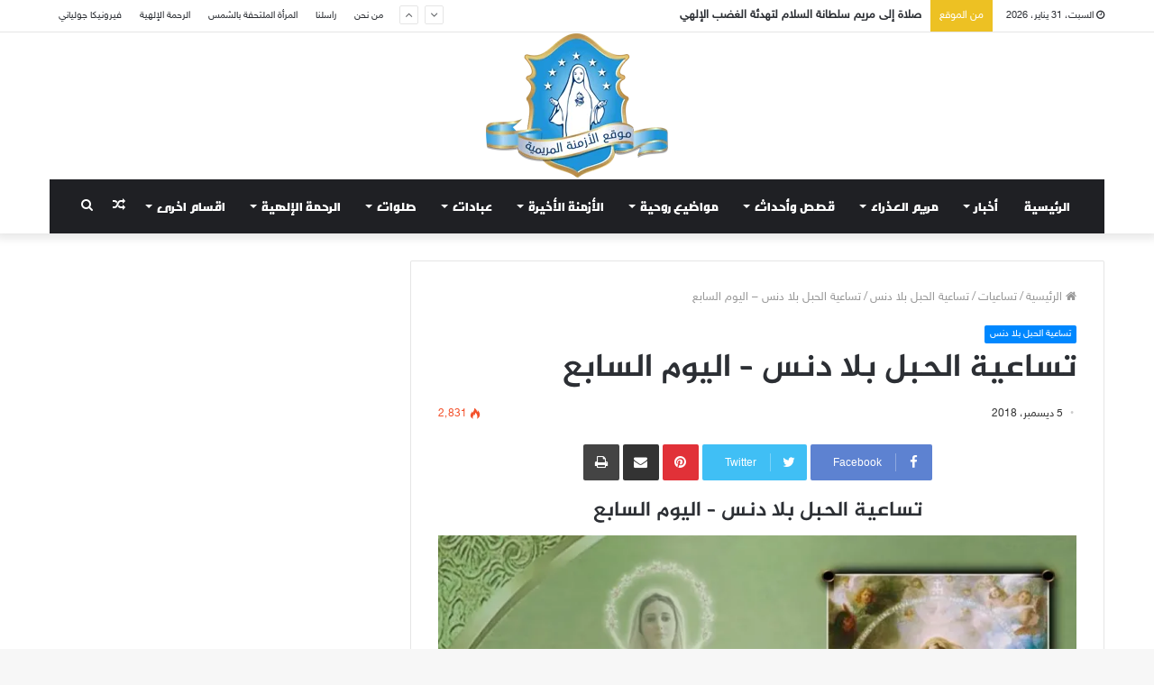

--- FILE ---
content_type: text/html; charset=UTF-8
request_url: https://mariantime.org/%D8%AA%D8%B3%D8%A7%D8%B9%D9%8A%D8%A9-%D8%A7%D9%84%D8%AD%D8%A8%D9%84-%D8%A8%D9%84%D8%A7-%D8%AF%D9%86%D8%B3-%D8%A7%D9%84%D9%8A%D9%88%D9%85-%D8%A7%D9%84%D8%B3%D8%A7%D8%A8%D8%B9/
body_size: 44567
content:
<!DOCTYPE html><html dir="rtl" lang="ar"><head><script>if(navigator.userAgent.match(/MSIE|Internet Explorer/i)||navigator.userAgent.match(/Trident\/7\..*?rv:11/i)){var href=document.location.href;if(!href.match(/[?&]nowprocket/)){if(href.indexOf("?")==-1){if(href.indexOf("#")==-1){document.location.href=href+"?nowprocket=1"}else{document.location.href=href.replace("#","?nowprocket=1#")}}else{if(href.indexOf("#")==-1){document.location.href=href+"&nowprocket=1"}else{document.location.href=href.replace("#","&nowprocket=1#")}}}}</script><script>class RocketLazyLoadScripts{constructor(e){this.triggerEvents=e,this.eventOptions={passive:!0},this.userEventListener=this.triggerListener.bind(this),this.delayedScripts={normal:[],async:[],defer:[]},this.allJQueries=[]}_addUserInteractionListener(e){this.triggerEvents.forEach((t=>window.addEventListener(t,e.userEventListener,e.eventOptions)))}_removeUserInteractionListener(e){this.triggerEvents.forEach((t=>window.removeEventListener(t,e.userEventListener,e.eventOptions)))}triggerListener(){this._removeUserInteractionListener(this),"loading"===document.readyState?document.addEventListener("DOMContentLoaded",this._loadEverythingNow.bind(this)):this._loadEverythingNow()}async _loadEverythingNow(){this._delayEventListeners(),this._delayJQueryReady(this),this._handleDocumentWrite(),this._registerAllDelayedScripts(),this._preloadAllScripts(),await this._loadScriptsFromList(this.delayedScripts.normal),await this._loadScriptsFromList(this.delayedScripts.defer),await this._loadScriptsFromList(this.delayedScripts.async),await this._triggerDOMContentLoaded(),await this._triggerWindowLoad(),window.dispatchEvent(new Event("rocket-allScriptsLoaded"))}_registerAllDelayedScripts(){document.querySelectorAll("script[type=rocketlazyloadscript]").forEach((e=>{e.hasAttribute("src")?e.hasAttribute("async")&&!1!==e.async?this.delayedScripts.async.push(e):e.hasAttribute("defer")&&!1!==e.defer||"module"===e.getAttribute("data-rocket-type")?this.delayedScripts.defer.push(e):this.delayedScripts.normal.push(e):this.delayedScripts.normal.push(e)}))}async _transformScript(e){return await this._requestAnimFrame(),new Promise((t=>{const n=document.createElement("script");let i;[...e.attributes].forEach((e=>{let t=e.nodeName;"type"!==t&&("data-rocket-type"===t&&(t="type",i=e.nodeValue),n.setAttribute(t,e.nodeValue))})),e.hasAttribute("src")&&this._isValidScriptType(i)?(n.addEventListener("load",t),n.addEventListener("error",t)):(n.text=e.text,t()),e.parentNode.replaceChild(n,e)}))}_isValidScriptType(e){return!e||""===e||"string"==typeof e&&["text/javascript","text/x-javascript","text/ecmascript","text/jscript","application/javascript","application/x-javascript","application/ecmascript","application/jscript","module"].includes(e.toLowerCase())}async _loadScriptsFromList(e){const t=e.shift();return t?(await this._transformScript(t),this._loadScriptsFromList(e)):Promise.resolve()}_preloadAllScripts(){var e=document.createDocumentFragment();[...this.delayedScripts.normal,...this.delayedScripts.defer,...this.delayedScripts.async].forEach((t=>{const n=t.getAttribute("src");if(n){const t=document.createElement("link");t.href=n,t.rel="preload",t.as="script",e.appendChild(t)}})),document.head.appendChild(e)}_delayEventListeners(){let e={};function t(t,n){!function(t){function n(n){return e[t].eventsToRewrite.indexOf(n)>=0?"rocket-"+n:n}e[t]||(e[t]={originalFunctions:{add:t.addEventListener,remove:t.removeEventListener},eventsToRewrite:[]},t.addEventListener=function(){arguments[0]=n(arguments[0]),e[t].originalFunctions.add.apply(t,arguments)},t.removeEventListener=function(){arguments[0]=n(arguments[0]),e[t].originalFunctions.remove.apply(t,arguments)})}(t),e[t].eventsToRewrite.push(n)}function n(e,t){const n=e[t];Object.defineProperty(e,t,{get:n||function(){},set:n=>{e["rocket"+t]=n}})}t(document,"DOMContentLoaded"),t(window,"DOMContentLoaded"),t(window,"load"),t(window,"pageshow"),t(document,"readystatechange"),n(document,"onreadystatechange"),n(window,"onload"),n(window,"onpageshow")}_delayJQueryReady(e){let t=window.jQuery;Object.defineProperty(window,"jQuery",{get:()=>t,set(n){if(n&&n.fn&&!e.allJQueries.includes(n)){n.fn.ready=n.fn.init.prototype.ready=function(t){e.domReadyFired?t.bind(document)(n):document.addEventListener("rocket-DOMContentLoaded",(()=>t.bind(document)(n)))};const t=n.fn.on;n.fn.on=n.fn.init.prototype.on=function(){if(this[0]===window){function e(e){return e.split(" ").map((e=>"load"===e||0===e.indexOf("load.")?"rocket-jquery-load":e)).join(" ")}"string"==typeof arguments[0]||arguments[0]instanceof String?arguments[0]=e(arguments[0]):"object"==typeof arguments[0]&&Object.keys(arguments[0]).forEach((t=>{delete Object.assign(arguments[0],{[e(t)]:arguments[0][t]})[t]}))}return t.apply(this,arguments),this},e.allJQueries.push(n)}t=n}})}async _triggerDOMContentLoaded(){this.domReadyFired=!0,await this._requestAnimFrame(),document.dispatchEvent(new Event("rocket-DOMContentLoaded")),await this._requestAnimFrame(),window.dispatchEvent(new Event("rocket-DOMContentLoaded")),await this._requestAnimFrame(),document.dispatchEvent(new Event("rocket-readystatechange")),await this._requestAnimFrame(),document.rocketonreadystatechange&&document.rocketonreadystatechange()}async _triggerWindowLoad(){await this._requestAnimFrame(),window.dispatchEvent(new Event("rocket-load")),await this._requestAnimFrame(),window.rocketonload&&window.rocketonload(),await this._requestAnimFrame(),this.allJQueries.forEach((e=>e(window).trigger("rocket-jquery-load"))),window.dispatchEvent(new Event("rocket-pageshow")),await this._requestAnimFrame(),window.rocketonpageshow&&window.rocketonpageshow()}_handleDocumentWrite(){const e=new Map;document.write=document.writeln=function(t){const n=document.currentScript,i=document.createRange(),r=n.parentElement;let a=e.get(n);void 0===a&&(a=n.nextSibling,e.set(n,a));const o=document.createDocumentFragment();i.setStart(o,0),o.appendChild(i.createContextualFragment(t)),r.insertBefore(o,a)}}async _requestAnimFrame(){return new Promise((e=>requestAnimationFrame(e)))}static run(){const e=new RocketLazyLoadScripts(["keydown","mousemove","touchmove","touchstart","touchend","touchcancel","touchforcechange","wheel"]);e._addUserInteractionListener(e)}}RocketLazyLoadScripts.run();</script> <meta charset="UTF-8" /><link rel="profile" href="https://gmpg.org/xfn/11" /><link rel="pingback" href="https://mariantime.org/xmlrpc.php" /><meta name='robots' content='index, follow, max-image-preview:large, max-snippet:-1, max-video-preview:-1' /><link media="all" href="https://mariantime.org/wp-content/cache/autoptimize/css/autoptimize_9b3cf694c65efa290490f21fd0674ff2.css" rel="stylesheet"><link media="print" href="https://mariantime.org/wp-content/cache/autoptimize/css/autoptimize_a9dc8b01c6456ab0fb87d3028c608719.css" rel="stylesheet"><link media="screen" href="https://mariantime.org/wp-content/cache/autoptimize/css/autoptimize_f930b64e9af9fda983d464ef3a1b2b9b.css" rel="stylesheet"><title>تساعية الحبل بلا دنس - اليوم السابع</title><meta name="description" content="تساعية الحبل بلا دنس - اليوم السابع يا مريم فخر الطهارة وينبوع الصفاء. اننى اهنئك بإندهاش بأن قد ثبتك الله فى النعمة حين الحبل بك النقي بعينه وأنت لم تفقديه" /><link rel="canonical" href="https://mariantime.org/تساعية-الحبل-بلا-دنس-اليوم-السابع/" /><meta property="og:locale" content="ar_AR" /><meta property="og:type" content="article" /><meta property="og:title" content="تساعية الحبل بلا دنس - اليوم السابع" /><meta property="og:description" content="تساعية الحبل بلا دنس - اليوم السابع يا مريم فخر الطهارة وينبوع الصفاء. اننى اهنئك بإندهاش بأن قد ثبتك الله فى النعمة حين الحبل بك النقي بعينه وأنت لم تفقديه" /><meta property="og:url" content="https://mariantime.org/تساعية-الحبل-بلا-دنس-اليوم-السابع/" /><meta property="og:site_name" content="موقع الأزمنة المريمية" /><meta property="article:author" content="https://www.facebook.com/nouna.rohana" /><meta property="article:published_time" content="2018-12-05T18:24:02+00:00" /><meta property="article:modified_time" content="2019-11-29T16:36:42+00:00" /><meta property="og:image" content="https://i1.wp.com/mariantime.org/wp-content/uploads/2018/11/7.jpg?fit=1000%2C550&ssl=1" /><meta property="og:image:width" content="1000" /><meta property="og:image:height" content="550" /><meta property="og:image:type" content="image/jpeg" /><meta name="author" content="MarianTime" /><meta name="twitter:label1" content="كُتب بواسطة" /><meta name="twitter:data1" content="MarianTime" /> <script type="application/ld+json" class="yoast-schema-graph">{"@context":"https://schema.org","@graph":[{"@type":"Article","@id":"https://mariantime.org/%d8%aa%d8%b3%d8%a7%d8%b9%d9%8a%d8%a9-%d8%a7%d9%84%d8%ad%d8%a8%d9%84-%d8%a8%d9%84%d8%a7-%d8%af%d9%86%d8%b3-%d8%a7%d9%84%d9%8a%d9%88%d9%85-%d8%a7%d9%84%d8%b3%d8%a7%d8%a8%d8%b9/#article","isPartOf":{"@id":"https://mariantime.org/%d8%aa%d8%b3%d8%a7%d8%b9%d9%8a%d8%a9-%d8%a7%d9%84%d8%ad%d8%a8%d9%84-%d8%a8%d9%84%d8%a7-%d8%af%d9%86%d8%b3-%d8%a7%d9%84%d9%8a%d9%88%d9%85-%d8%a7%d9%84%d8%b3%d8%a7%d8%a8%d8%b9/"},"author":{"name":"MarianTime","@id":"https://mariantime.org/#/schema/person/6a5b674b0d2a0161cf649b774da23995"},"headline":"تساعية الحبل بلا دنس &#8211; اليوم السابع","datePublished":"2018-12-05T18:24:02+00:00","dateModified":"2019-11-29T16:36:42+00:00","mainEntityOfPage":{"@id":"https://mariantime.org/%d8%aa%d8%b3%d8%a7%d8%b9%d9%8a%d8%a9-%d8%a7%d9%84%d8%ad%d8%a8%d9%84-%d8%a8%d9%84%d8%a7-%d8%af%d9%86%d8%b3-%d8%a7%d9%84%d9%8a%d9%88%d9%85-%d8%a7%d9%84%d8%b3%d8%a7%d8%a8%d8%b9/"},"wordCount":8,"commentCount":0,"image":{"@id":"https://mariantime.org/%d8%aa%d8%b3%d8%a7%d8%b9%d9%8a%d8%a9-%d8%a7%d9%84%d8%ad%d8%a8%d9%84-%d8%a8%d9%84%d8%a7-%d8%af%d9%86%d8%b3-%d8%a7%d9%84%d9%8a%d9%88%d9%85-%d8%a7%d9%84%d8%b3%d8%a7%d8%a8%d8%b9/#primaryimage"},"thumbnailUrl":"https://i0.wp.com/mariantime.org/wp-content/uploads/2018/11/7.jpg?fit=1000%2C550&ssl=1","keywords":["تساعيات","تساعية الحبل بلا دنس"],"articleSection":["تساعية الحبل بلا دنس"],"inLanguage":"ar","potentialAction":[{"@type":"CommentAction","name":"Comment","target":["https://mariantime.org/%d8%aa%d8%b3%d8%a7%d8%b9%d9%8a%d8%a9-%d8%a7%d9%84%d8%ad%d8%a8%d9%84-%d8%a8%d9%84%d8%a7-%d8%af%d9%86%d8%b3-%d8%a7%d9%84%d9%8a%d9%88%d9%85-%d8%a7%d9%84%d8%b3%d8%a7%d8%a8%d8%b9/#respond"]}]},{"@type":"WebPage","@id":"https://mariantime.org/%d8%aa%d8%b3%d8%a7%d8%b9%d9%8a%d8%a9-%d8%a7%d9%84%d8%ad%d8%a8%d9%84-%d8%a8%d9%84%d8%a7-%d8%af%d9%86%d8%b3-%d8%a7%d9%84%d9%8a%d9%88%d9%85-%d8%a7%d9%84%d8%b3%d8%a7%d8%a8%d8%b9/","url":"https://mariantime.org/%d8%aa%d8%b3%d8%a7%d8%b9%d9%8a%d8%a9-%d8%a7%d9%84%d8%ad%d8%a8%d9%84-%d8%a8%d9%84%d8%a7-%d8%af%d9%86%d8%b3-%d8%a7%d9%84%d9%8a%d9%88%d9%85-%d8%a7%d9%84%d8%b3%d8%a7%d8%a8%d8%b9/","name":"تساعية الحبل بلا دنس - اليوم السابع","isPartOf":{"@id":"https://mariantime.org/#website"},"primaryImageOfPage":{"@id":"https://mariantime.org/%d8%aa%d8%b3%d8%a7%d8%b9%d9%8a%d8%a9-%d8%a7%d9%84%d8%ad%d8%a8%d9%84-%d8%a8%d9%84%d8%a7-%d8%af%d9%86%d8%b3-%d8%a7%d9%84%d9%8a%d9%88%d9%85-%d8%a7%d9%84%d8%b3%d8%a7%d8%a8%d8%b9/#primaryimage"},"image":{"@id":"https://mariantime.org/%d8%aa%d8%b3%d8%a7%d8%b9%d9%8a%d8%a9-%d8%a7%d9%84%d8%ad%d8%a8%d9%84-%d8%a8%d9%84%d8%a7-%d8%af%d9%86%d8%b3-%d8%a7%d9%84%d9%8a%d9%88%d9%85-%d8%a7%d9%84%d8%b3%d8%a7%d8%a8%d8%b9/#primaryimage"},"thumbnailUrl":"https://i0.wp.com/mariantime.org/wp-content/uploads/2018/11/7.jpg?fit=1000%2C550&ssl=1","datePublished":"2018-12-05T18:24:02+00:00","dateModified":"2019-11-29T16:36:42+00:00","author":{"@id":"https://mariantime.org/#/schema/person/6a5b674b0d2a0161cf649b774da23995"},"description":"تساعية الحبل بلا دنس - اليوم السابع يا مريم فخر الطهارة وينبوع الصفاء. اننى اهنئك بإندهاش بأن قد ثبتك الله فى النعمة حين الحبل بك النقي بعينه وأنت لم تفقديه","breadcrumb":{"@id":"https://mariantime.org/%d8%aa%d8%b3%d8%a7%d8%b9%d9%8a%d8%a9-%d8%a7%d9%84%d8%ad%d8%a8%d9%84-%d8%a8%d9%84%d8%a7-%d8%af%d9%86%d8%b3-%d8%a7%d9%84%d9%8a%d9%88%d9%85-%d8%a7%d9%84%d8%b3%d8%a7%d8%a8%d8%b9/#breadcrumb"},"inLanguage":"ar","potentialAction":[{"@type":"ReadAction","target":["https://mariantime.org/%d8%aa%d8%b3%d8%a7%d8%b9%d9%8a%d8%a9-%d8%a7%d9%84%d8%ad%d8%a8%d9%84-%d8%a8%d9%84%d8%a7-%d8%af%d9%86%d8%b3-%d8%a7%d9%84%d9%8a%d9%88%d9%85-%d8%a7%d9%84%d8%b3%d8%a7%d8%a8%d8%b9/"]}]},{"@type":"ImageObject","inLanguage":"ar","@id":"https://mariantime.org/%d8%aa%d8%b3%d8%a7%d8%b9%d9%8a%d8%a9-%d8%a7%d9%84%d8%ad%d8%a8%d9%84-%d8%a8%d9%84%d8%a7-%d8%af%d9%86%d8%b3-%d8%a7%d9%84%d9%8a%d9%88%d9%85-%d8%a7%d9%84%d8%b3%d8%a7%d8%a8%d8%b9/#primaryimage","url":"https://i0.wp.com/mariantime.org/wp-content/uploads/2018/11/7.jpg?fit=1000%2C550&ssl=1","contentUrl":"https://i0.wp.com/mariantime.org/wp-content/uploads/2018/11/7.jpg?fit=1000%2C550&ssl=1","width":1000,"height":550},{"@type":"BreadcrumbList","@id":"https://mariantime.org/%d8%aa%d8%b3%d8%a7%d8%b9%d9%8a%d8%a9-%d8%a7%d9%84%d8%ad%d8%a8%d9%84-%d8%a8%d9%84%d8%a7-%d8%af%d9%86%d8%b3-%d8%a7%d9%84%d9%8a%d9%88%d9%85-%d8%a7%d9%84%d8%b3%d8%a7%d8%a8%d8%b9/#breadcrumb","itemListElement":[{"@type":"ListItem","position":1,"name":"موقع الأزمنة المريمية","item":"https://mariantime.org/"},{"@type":"ListItem","position":2,"name":"تساعية الحبل بلا دنس &#8211; اليوم السابع"}]},{"@type":"WebSite","@id":"https://mariantime.org/#website","url":"https://mariantime.org/","name":"موقع الأزمنة المريمية","description":"","potentialAction":[{"@type":"SearchAction","target":{"@type":"EntryPoint","urlTemplate":"https://mariantime.org/?s={search_term_string}"},"query-input":{"@type":"PropertyValueSpecification","valueRequired":true,"valueName":"search_term_string"}}],"inLanguage":"ar"},{"@type":"Person","@id":"https://mariantime.org/#/schema/person/6a5b674b0d2a0161cf649b774da23995","name":"MarianTime","image":{"@type":"ImageObject","inLanguage":"ar","@id":"https://mariantime.org/#/schema/person/image/","url":"https://secure.gravatar.com/avatar/6c6aa5c9d10143f30e6304bffe5762a96586c5bdc9685113932eeb944c5436da?s=96&d=mm&r=g","contentUrl":"https://secure.gravatar.com/avatar/6c6aa5c9d10143f30e6304bffe5762a96586c5bdc9685113932eeb944c5436da?s=96&d=mm&r=g","caption":"MarianTime"},"sameAs":["https://www.facebook.com/nouna.rohana","https://www.instagram.com/nasrarohana1/","https://www.pinterest.com/nounarohana/","https://www.youtube.com/channel/UCWQsDMh0InFZLy4BJNxCknQ?view_as=subscriber"],"url":"https://mariantime.org/author/nasra1sr/"}]}</script> <link rel='dns-prefetch' href='//stats.wp.com' /><link rel='dns-prefetch' href='//www.fontstatic.com' /><link rel='dns-prefetch' href='//jetpack.wordpress.com' /><link rel='dns-prefetch' href='//s0.wp.com' /><link rel='dns-prefetch' href='//public-api.wordpress.com' /><link rel='dns-prefetch' href='//0.gravatar.com' /><link rel='dns-prefetch' href='//1.gravatar.com' /><link rel='dns-prefetch' href='//2.gravatar.com' /><link rel='preconnect' href='//i0.wp.com' /><link rel='preconnect' href='//c0.wp.com' /><link rel="alternate" type="application/rss+xml" title="موقع الأزمنة المريمية &laquo; الخلاصة" href="https://mariantime.org/feed/" /><link rel="alternate" type="application/rss+xml" title="موقع الأزمنة المريمية &laquo; خلاصة التعليقات" href="https://mariantime.org/comments/feed/" /><link rel="alternate" type="application/rss+xml" title="موقع الأزمنة المريمية &laquo; تساعية الحبل بلا دنس &#8211; اليوم السابع خلاصة التعليقات" href="https://mariantime.org/%d8%aa%d8%b3%d8%a7%d8%b9%d9%8a%d8%a9-%d8%a7%d9%84%d8%ad%d8%a8%d9%84-%d8%a8%d9%84%d8%a7-%d8%af%d9%86%d8%b3-%d8%a7%d9%84%d9%8a%d9%88%d9%85-%d8%a7%d9%84%d8%b3%d8%a7%d8%a8%d8%b9/feed/" /><link rel="alternate" title="oEmbed (JSON)" type="application/json+oembed" href="https://mariantime.org/wp-json/oembed/1.0/embed?url=https%3A%2F%2Fmariantime.org%2F%25d8%25aa%25d8%25b3%25d8%25a7%25d8%25b9%25d9%258a%25d8%25a9-%25d8%25a7%25d9%2584%25d8%25ad%25d8%25a8%25d9%2584-%25d8%25a8%25d9%2584%25d8%25a7-%25d8%25af%25d9%2586%25d8%25b3-%25d8%25a7%25d9%2584%25d9%258a%25d9%2588%25d9%2585-%25d8%25a7%25d9%2584%25d8%25b3%25d8%25a7%25d8%25a8%25d8%25b9%2F" /><link rel="alternate" title="oEmbed (XML)" type="text/xml+oembed" href="https://mariantime.org/wp-json/oembed/1.0/embed?url=https%3A%2F%2Fmariantime.org%2F%25d8%25aa%25d8%25b3%25d8%25a7%25d8%25b9%25d9%258a%25d8%25a9-%25d8%25a7%25d9%2584%25d8%25ad%25d8%25a8%25d9%2584-%25d8%25a8%25d9%2584%25d8%25a7-%25d8%25af%25d9%2586%25d8%25b3-%25d8%25a7%25d9%2584%25d9%258a%25d9%2588%25d9%2585-%25d8%25a7%25d9%2584%25d8%25b3%25d8%25a7%25d8%25a8%25d8%25b9%2F&#038;format=xml" /><link rel='stylesheet' id='sky-css' href='https://www.fontstatic.com/f=sky?ver=6.9' type='text/css' media='all' /><link rel='stylesheet' id='jazeera-css' href='https://www.fontstatic.com/f=jazeera?ver=6.9' type='text/css' media='all' /><link rel='stylesheet' id='diana-regular-css' href='https://www.fontstatic.com/f=diana-regular?ver=6.9' type='text/css' media='all' /><link rel='stylesheet' id='saudi-css' href='https://www.fontstatic.com/f=saudi?ver=6.9' type='text/css' media='all' /> <script type="text/javascript" src="https://mariantime.org/wp-includes/js/jquery/jquery.min.js?ver=3.7.1" id="jquery-core-js"></script> <link rel="https://api.w.org/" href="https://mariantime.org/wp-json/" /><link rel="alternate" title="JSON" type="application/json" href="https://mariantime.org/wp-json/wp/v2/posts/13661" /><link rel="EditURI" type="application/rsd+xml" title="RSD" href="https://mariantime.org/xmlrpc.php?rsd" /><meta name="generator" content="WordPress 6.9" /><link rel='shortlink' href='https://wp.me/p5UiyU-3yl' /><meta http-equiv="X-UA-Compatible" content="IE=edge"><script type="rocketlazyloadscript" async src="//pagead2.googlesyndication.com/pagead/js/adsbygoogle.js"></script> <script type="rocketlazyloadscript">(adsbygoogle = window.adsbygoogle || []).push({
          google_ad_client: "ca-pub-5547112535813218",
          enable_page_level_ads: true
     });</script> <meta name="theme-color" content="#0088ff" /><meta name="viewport" content="width=device-width, initial-scale=1.0" /><link rel="icon" href="https://i0.wp.com/mariantime.org/wp-content/uploads/2018/03/cropped-favicon_M.png?fit=32%2C32&#038;ssl=1" sizes="32x32" /><link rel="icon" href="https://i0.wp.com/mariantime.org/wp-content/uploads/2018/03/cropped-favicon_M.png?fit=192%2C192&#038;ssl=1" sizes="192x192" /><link rel="apple-touch-icon" href="https://i0.wp.com/mariantime.org/wp-content/uploads/2018/03/cropped-favicon_M.png?fit=180%2C180&#038;ssl=1" /><meta name="msapplication-TileImage" content="https://i0.wp.com/mariantime.org/wp-content/uploads/2018/03/cropped-favicon_M.png?fit=270%2C270&#038;ssl=1" /></head><body data-rsssl=1 id="tie-body" class="rtl wp-singular post-template-default single single-post postid-13661 single-format-standard wp-theme-jannah wrapper-has-shadow block-head-2 magazine1 is-thumb-overlay-disabled is-desktop is-header-layout-2 sidebar-left has-sidebar post-layout-1 narrow-title-narrow-media is-standard-format has-mobile-share hide_breadcrumbs"><div class="background-overlay"><div id="tie-container" class="site tie-container"><div id="tie-wrapper"><header id="theme-header" class="theme-header header-layout-2 main-nav-dark main-nav-below main-nav-boxed top-nav-active top-nav-light top-nav-above has-shadow mobile-header-centered"><nav id="top-nav" class="has-date-breaking-menu top-nav header-nav has-breaking-news" aria-label="الشريط العلوي"><div class="container"><div class="topbar-wrapper"><div class="topbar-today-date fa-before"> السبت، 31 يناير، 2026</div><div class="tie-alignleft"><div class="breaking up-down-controls controls-is-active"> <span class="breaking-title"> <span class="fa fa-bolt" aria-hidden="true"></span> <span class="breaking-title-text">من الموقع</span> </span><ul id="breaking-news-in-header" class="breaking-news" data-type="slideUp" data-arrows="true"><li class="news-item"> <a href="https://mariantime.org/%d8%b5%d9%84%d8%a7%d8%a9-%d8%a5%d9%84%d9%89-%d9%85%d8%b1%d9%8a%d9%85-%d8%b3%d9%84%d8%b7%d8%a7%d9%86%d8%a9-%d8%a7%d9%84%d8%b3%d9%84%d8%a7%d9%85-%d9%84%d8%aa%d9%87%d8%af%d8%a6%d8%a9-%d8%a7%d9%84%d8%ba-2/">صلاة إلى مريم سلطانة السلام لتهدئة الغضب الإلهي</a></li><li class="news-item"> <a href="https://mariantime.org/%d8%b5%d9%84%d8%a7%d8%a9-%d8%aa%d9%8f%d8%b1%d8%af%d9%91%d8%af-%d8%b9%d9%86%d8%af-%d8%b2%d9%8a%d8%a7%d8%b1%d8%a9-%d8%a7%d9%84%d9%82%d8%b1%d8%a8%d8%a7%d9%86-%d8%a7%d9%84%d8%a3%d9%82%d8%af%d8%b3/">صلاة تُردّد عند زيارة القربان الأقدس</a></li><li class="news-item"> <a href="https://mariantime.org/%d8%b1%d8%b3%d8%a7%d9%84%d8%a9-%d9%85%d8%b1%d9%8a%d9%85-%d8%a7%d9%84%d8%b9%d8%b0%d8%b1%d8%a7%d8%a1-%d8%a7%d9%84%d8%b3%d9%86%d9%88%d9%8a%d9%91%d8%a9-%d9%81%d9%8a-%d9%85%d8%af%d9%8a%d9%88%d8%ba%d9%88-9/">رسالة مريم العذراء السنويّة في مديوغوريه إلى إيڤانكا في 25 حزيران 2024</a></li><li class="news-item"> <a href="https://mariantime.org/%d8%aa%d8%b3%d8%b9-%d8%a3%d9%88%d9%84-%d8%b3%d8%a8%d9%88%d8%aa-%d8%a8%d8%af%d9%84-%d8%ae%d9%85%d8%b3%d8%a9-%d9%84%d8%aa%d8%b9%d9%88%d9%8a%d8%b6-%d9%82%d9%84%d8%a8-%d9%85%d8%b1%d9%8a%d9%85-%d8%a7%d9%84/">تسع أول سبوت بدل خمسة لتعويض قلب مريم الطاهر هذا ما يطلبه يسوع!</a></li><li class="news-item"> <a href="https://mariantime.org/%d8%a7%d9%84%d9%8a%d9%88%d9%85-27-%d8%a2%d9%8a%d8%a7%d8%b1-%d8%b9%d9%8a%d8%af-%d8%a7%d9%84%d8%b9%d8%b0%d8%b1%d8%a7%d8%a1-%d8%a7%d9%84%d8%b3%d9%88%d8%af%d8%a7%d8%a1-the-black-madonna/">اليوم  27 آيار عيد &#8220;العذراء السوداء&#8221;  The Black Madonna–</a></li><li class="news-item"> <a href="https://mariantime.org/%d8%ac%d9%8a%d8%b3%d9%8a%d9%83%d8%a7-%d9%87%d8%a7%d9%86%d8%a7-%d8%b1%d9%81%d8%b6%d8%aa-%d8%a7%d9%84%d8%a5%d8%ac%d9%87%d8%a7%d8%b6-%d9%88%d8%a7%d9%84%d8%b9%d9%84%d8%a7%d8%ac-%d9%85%d9%86-%d8%a7%d9%84/">جيسيكا هانا رفضت الإجهاض والعلاج من السرطان وضحّت بحياتها لتعطي الحياة لطفلها!</a></li><li class="news-item"> <a href="https://mariantime.org/%d8%b1%d8%b3%d8%a7%d9%84%d8%a9-%d9%85%d8%b1%d9%8a%d9%85-%d8%a7%d9%84%d8%b9%d8%b0%d8%b1%d8%a7%d8%a1-%d9%81%d9%8a-%d9%85%d8%af%d9%8a%d9%88%d8%ba%d9%88%d8%b1%d9%8a%d9%87-%d8%a5%d9%84%d9%89-%d8%a7-56/">رسالة مريم العذراء في مديوغوريه إلى العالم في 25 آيار 2024</a></li><li class="news-item"> <a href="https://mariantime.org/%d9%83%d9%8a%d9%81-%d8%a3%d9%86%d9%82%d8%b0%d8%aa-%d8%a7%d9%84%d8%b3%d9%84%d8%a7%d9%85-%d8%b9%d9%84%d9%8a%d9%83-%d9%8a%d8%a7-%d9%85%d8%b1%d9%8a%d9%85-%d8%b1%d8%ac%d9%84%d9%8b%d8%a7-%d8%b4%d8%b1/">كيف أنقذت &#8220;السلام عليك يا مريم&#8221; رجلًا شريرًا من الهلاك!</a></li><li class="news-item"> <a href="https://mariantime.org/%d9%82%d8%b5%d8%a9-%d8%a7%d9%84%d8%b4%d9%8a%d8%b7%d8%a7%d9%86-%d9%88%d8%a7%d9%84%d8%b1%d9%87%d8%a8%d8%a7%d9%86-%d8%a7%d9%84%d8%ab%d9%84%d8%a7%d8%ab%d8%a9/">قصة الشيطان والرهبان الثلاثة</a></li><li class="news-item"> <a href="https://mariantime.org/%d8%a7%d9%84%d8%b4%d9%87%d8%af%d8%a7%d8%a1-%d8%a7%d9%84%d9%85%d9%88%d8%a7%d8%b1%d9%86%d8%a9-%d8%a7%d9%84%d9%85%d8%b3%d8%a7%d8%a8%d9%83%d9%8a%d9%91%d9%8a%d9%86-%d8%a7%d9%84%d8%ab%d9%84%d8%a7%d8%ab/">الشهداء الموارنة المسابكيّين الثلاثة وكارلو أكوتيس قدّيسين عمّا قريب!</a></li></ul></div></div><div class="tie-alignright"><div class="top-menu header-menu"><ul id="menu-%d9%81%d9%88%d9%82-%d8%a7%d9%84%d9%87%d9%8a%d8%af%d8%b1" class="menu"><li id="menu-item-11660" class="menu-item menu-item-type-post_type menu-item-object-page menu-item-11660"><a href="https://mariantime.org/%d9%85%d9%86-%d9%86%d8%ad%d9%86/">من نحن</a></li><li id="menu-item-2936" class="menu-item menu-item-type-post_type menu-item-object-page menu-item-2936"><a href="https://mariantime.org/%d8%b1%d8%a7%d8%b3%d9%84%d9%86%d8%a7/">راسلنا</a></li><li id="menu-item-7572" class="menu-item menu-item-type-custom menu-item-object-custom menu-item-7572"><a href="https://holy-mary.org/">المرأة الملتحفة بالشمس</a></li><li id="menu-item-7845" class="menu-item menu-item-type-custom menu-item-object-custom menu-item-7845"><a href="http://the-divine-mercy.org/">الرحمة الإلهية</a></li><li id="menu-item-7571" class="menu-item menu-item-type-custom menu-item-object-custom menu-item-7571"><a href="http://veronicagiuliani.org/">فيرونيكا جولياني</a></li></ul></div></div></div></div></nav><div class="container header-container"><div class="tie-row logo-row"><div class="logo-wrapper"><div class="tie-col-md-4 logo-container"> <a href="#" id="mobile-menu-icon"> <span class="nav-icon"></span> <span class="menu-text">القائمة</span> </a><div id="logo" class="image-logo" style="margin-top: 1px; margin-bottom: 2px;"> <a title="موقع الأزمنة المريمية" href="https://mariantime.org/"> <img src="https://mariantime.org/wp-content/uploads/2018/03/MarinaTime_logo.png" alt="موقع الأزمنة المريمية" class="logo_normal" width="202" height="160" style="max-height:160px; width: auto;"> <img src="https://mariantime.org/wp-content/uploads/2018/03/MarinaTime_logoR.png" alt="موقع الأزمنة المريمية" class="logo_2x" width="202" height="160" style="max-height:160px; width: auto;"> </a></div></div></div></div></div><div class="main-nav-wrapper"><nav id="main-nav" data-skin="search-in-main-nav live-search-dark" class="main-nav header-nav live-search-parent"  aria-label="القائمة الرئيسية"><div class="container"><div class="main-menu-wrapper"><div id="menu-components-wrap"><div class="main-menu main-menu-wrap tie-alignleft"><div id="main-nav-menu" class="main-menu header-menu"><ul id="menu-%d8%a7%d9%84%d9%82%d8%a7%d8%a6%d9%85%d8%a9-%d8%a7%d9%84%d8%b1%d8%a6%d9%8a%d8%b3%d9%8a%d8%a9" class="menu" role="menubar"><li id="menu-item-5015" class="menu-item menu-item-type-custom menu-item-object-custom menu-item-home menu-item-5015"><a href="https://mariantime.org/">الرئيسية</a></li><li id="menu-item-7641" class="menu-item menu-item-type-taxonomy menu-item-object-category menu-item-7641 mega-menu mega-recent-featured " data-id="16" ><a href="https://mariantime.org/category/%d8%a3%d8%ae%d8%a8%d8%a7%d8%b1/">أخبار</a><div class="mega-menu-block menu-sub-content"><div class="mega-menu-content"><div class="mega-ajax-content"></div></div></div></li><li id="menu-item-16532" class="menu-item menu-item-type-taxonomy menu-item-object-category menu-item-has-children menu-item-16532"><a href="https://mariantime.org/category/%d9%85%d8%b1%d9%8a%d9%85-%d8%a7%d9%84%d8%b9%d8%b0%d8%b1%d8%a7%d8%a1/">مريم العذراء</a><ul class="sub-menu menu-sub-content"><li id="menu-item-14065" class="menu-item menu-item-type-taxonomy menu-item-object-category menu-item-14065"><a href="https://mariantime.org/category/%d9%85%d8%b1%d9%8a%d9%85-%d8%a7%d9%84%d8%b9%d8%b0%d8%b1%d8%a7%d8%a1/%d8%b5%d9%84%d9%88%d8%a7%d8%aa-%d9%85%d8%b1%d9%8a%d9%85%d9%8a%d8%a9/">صلوات مريمية</a></li><li id="menu-item-693" class="menu-item menu-item-type-taxonomy menu-item-object-category menu-item-693"><a href="https://mariantime.org/category/%d9%85%d8%b1%d9%8a%d9%85-%d8%a7%d9%84%d8%b9%d8%b0%d8%b1%d8%a7%d8%a1/%d8%b8%d9%87%d9%88%d8%b1%d8%a7%d8%aa-%d9%85%d8%b1%d9%8a%d9%85%d9%8a%d8%a9/">ظهورات مريمية</a></li><li id="menu-item-14074" class="menu-item menu-item-type-taxonomy menu-item-object-category menu-item-14074"><a href="https://mariantime.org/category/%d9%85%d8%b1%d9%8a%d9%85-%d8%a7%d9%84%d8%b9%d8%b0%d8%b1%d8%a7%d8%a1/%d8%a7%d9%8a%d9%82%d9%88%d9%86%d8%a7%d8%aa-%d9%85%d8%b1%d9%8a%d9%85%d9%8a%d8%a9/">ايقونات مريمية</a></li><li id="menu-item-16518" class="menu-item menu-item-type-taxonomy menu-item-object-category menu-item-16518"><a href="https://mariantime.org/category/%d9%85%d8%b1%d9%8a%d9%85-%d8%a7%d9%84%d8%b9%d8%b0%d8%b1%d8%a7%d8%a1/%d8%b4%d9%87%d8%b1-%d9%85%d8%b9-%d8%a7%d9%84%d8%b9%d8%b0%d8%b1%d8%a7%d8%a1-%d9%85%d8%b1%d9%8a%d9%85/">شهر مع العذراء مريم</a></li><li id="menu-item-6494" class="menu-item menu-item-type-taxonomy menu-item-object-category menu-item-has-children menu-item-6494"><a href="https://mariantime.org/category/%d9%85%d8%af%d9%8a%d9%88%d8%ba%d9%88%d8%b1%d9%8a%d9%87/">مديوغوريه</a><ul class="sub-menu menu-sub-content"><li id="menu-item-6495" class="menu-item menu-item-type-taxonomy menu-item-object-category menu-item-6495"><a href="https://mariantime.org/category/%d9%85%d8%af%d9%8a%d9%88%d8%ba%d9%88%d8%b1%d9%8a%d9%87/%d8%a3%d8%ae%d8%a8%d8%a7%d8%b1-%d9%85%d8%af%d9%8a%d9%88%d8%ba%d9%88%d8%b1%d9%8a%d9%87/">أخبار ومعجزات مديوغوريه</a></li><li id="menu-item-6496" class="menu-item menu-item-type-taxonomy menu-item-object-category menu-item-6496"><a href="https://mariantime.org/category/%d9%85%d8%af%d9%8a%d9%88%d8%ba%d9%88%d8%b1%d9%8a%d9%87/%d8%b1%d8%b3%d8%a7%d8%a6%d9%84-%d8%a7%d9%84%d8%b9%d8%b0%d8%b1%d8%a7%d8%a1-%d9%81%d9%8a-%d9%85%d8%af%d9%8a%d9%88%d8%ba%d9%88%d8%b1%d9%8a%d9%87/">رسائل العذراء في مديوغوريه</a></li></ul></li></ul></li><li id="menu-item-7636" class="menu-item menu-item-type-taxonomy menu-item-object-category menu-item-has-children menu-item-7636 mega-menu mega-recent-featured " data-id="1063" ><a href="https://mariantime.org/category/%d9%82%d8%b5%d8%b5-%d9%88%d8%a3%d8%ad%d8%af%d8%a7%d8%ab/">قصص وأحداث</a><div class="mega-menu-block menu-sub-content"><ul class="mega-recent-featured-list sub-list"><li id="menu-item-20859" class="menu-item menu-item-type-taxonomy menu-item-object-category menu-item-20859"><a href="https://mariantime.org/category/%d9%82%d8%b5%d8%b5-%d9%88%d8%a3%d8%ad%d8%af%d8%a7%d8%ab/%d9%82%d8%af%d9%8a%d8%b3-%d8%a7%d9%84%d9%8a%d9%88%d9%85/">قديس اليوم</a></li><li id="menu-item-7637" class="menu-item menu-item-type-taxonomy menu-item-object-category menu-item-7637"><a href="https://mariantime.org/category/%d9%82%d8%b5%d8%b5-%d9%88%d8%a3%d8%ad%d8%af%d8%a7%d8%ab/%d9%82%d8%b5%d8%b5-%d8%a7%d9%84%d9%82%d8%af%d9%8a%d8%b3%d9%8a%d9%86/">قصص القديسين</a></li><li id="menu-item-7639" class="menu-item menu-item-type-taxonomy menu-item-object-category menu-item-7639"><a href="https://mariantime.org/category/%d9%82%d8%b5%d8%b5-%d9%88%d8%a3%d8%ad%d8%af%d8%a7%d8%ab/%d9%85%d8%ae%d8%aa%d8%a7%d8%b1%d8%a7%d8%aa-%d8%b9%d8%a7%d9%84%d9%85%d9%8a%d8%a9/">مختارات عالمية</a></li></ul><div class="mega-menu-content"><div class="mega-ajax-content"></div></div></div></li><li id="menu-item-7036" class="menu-item menu-item-type-taxonomy menu-item-object-category menu-item-has-children menu-item-7036 mega-menu mega-recent-featured " data-id="14" ><a href="https://mariantime.org/category/%d9%85%d9%88%d8%a7%d8%b6%d9%8a%d8%b9-%d8%b1%d9%88%d8%ad%d9%8a%d8%a9/">مواضيع روحية</a><div class="mega-menu-block menu-sub-content"><ul class="mega-recent-featured-list sub-list"><li id="menu-item-17083" class="menu-item menu-item-type-taxonomy menu-item-object-category menu-item-17083"><a href="https://mariantime.org/category/%d9%85%d9%88%d8%a7%d8%b6%d9%8a%d8%b9-%d8%b1%d9%88%d8%ad%d9%8a%d8%a9/%d8%a7%d9%84%d8%a2%d8%a8-%d8%a7%d9%84%d8%b3%d9%85%d8%a7%d9%88%d9%8a/">الآب السماوي</a></li><li id="menu-item-17195" class="menu-item menu-item-type-taxonomy menu-item-object-category menu-item-17195"><a href="https://mariantime.org/category/%d9%85%d9%88%d8%a7%d8%b6%d9%8a%d8%b9-%d8%b1%d9%88%d8%ad%d9%8a%d8%a9/%d8%a7%d9%84%d8%aa%d9%83%d8%b1%d9%8a%d8%b3-%d8%a7%d9%84%d9%83%d8%a7%d9%85%d9%84/">التكريس الكامل</a></li><li id="menu-item-112" class="menu-item menu-item-type-taxonomy menu-item-object-category menu-item-112"><a href="https://mariantime.org/category/%d9%85%d9%88%d8%a7%d8%b6%d9%8a%d8%b9-%d8%b1%d9%88%d8%ad%d9%8a%d8%a9/%d8%aa%d8%a3%d9%85%d9%84%d8%a7%d8%aa/">تأملات</a></li><li id="menu-item-17084" class="menu-item menu-item-type-taxonomy menu-item-object-category menu-item-17084"><a href="https://mariantime.org/category/%d9%85%d9%88%d8%a7%d8%b6%d9%8a%d8%b9-%d8%b1%d9%88%d8%ad%d9%8a%d8%a9/%d8%a3%d9%82%d9%88%d8%a7%d9%84-%d8%a7%d9%84%d9%82%d8%af%d9%8a%d8%b3%d9%8a%d9%86/">أقوال القديسين</a></li></ul><div class="mega-menu-content"><div class="mega-ajax-content"></div></div></div></li><li id="menu-item-11496" class="menu-item menu-item-type-taxonomy menu-item-object-category menu-item-11496 mega-menu mega-recent-featured " data-id="1621" ><a href="https://mariantime.org/category/%d9%86%d8%a8%d9%88%d8%a1%d8%a7%d8%aa-%d8%a7%d9%84%d8%a3%d8%b2%d9%85%d9%86%d8%a9-%d8%a7%d9%84%d8%a3%d8%ae%d9%8a%d8%b1%d8%a9/">الأزمنة الأخيرة</a><div class="mega-menu-block menu-sub-content"><div class="mega-menu-content"><div class="mega-ajax-content"></div></div></div></li><li id="menu-item-12529" class="menu-item menu-item-type-taxonomy menu-item-object-category menu-item-has-children menu-item-12529"><a href="https://mariantime.org/category/%d8%b9%d8%a8%d8%a7%d8%af%d8%a7%d8%aa/">عبادات</a><ul class="sub-menu menu-sub-content"><li id="menu-item-17448" class="menu-item menu-item-type-taxonomy menu-item-object-category menu-item-17448"><a href="https://mariantime.org/category/%d8%b9%d8%a8%d8%a7%d8%af%d8%a7%d8%aa/%d8%b9%d8%a8%d8%a7%d8%af%d8%a9-%d8%a7%d9%84%d9%82%d9%84%d8%a8-%d8%a7%d9%84%d8%a3%d9%82%d8%af%d8%b3/">عبادة القلب الأقدس</a></li><li id="menu-item-11497" class="menu-item menu-item-type-taxonomy menu-item-object-category menu-item-11497"><a href="https://mariantime.org/category/%d8%b9%d8%a8%d8%a7%d8%af%d8%a9-%d8%b1%d8%a3%d8%b3-%d9%8a%d8%b3%d9%88%d8%b9-%d8%a7%d9%84%d8%a3%d9%82%d8%af%d8%b3/">الرأس الأقدس</a></li><li id="menu-item-11499" class="menu-item menu-item-type-taxonomy menu-item-object-category menu-item-11499"><a href="https://mariantime.org/category/%d8%b9%d8%a8%d8%a7%d8%af%d8%a9-%d8%a7%d9%84%d8%ac%d8%b1%d8%a7%d8%ad%d8%a7%d8%aa-%d8%a7%d9%84%d9%85%d9%82%d8%af%d8%b3%d8%a9/">عبادة الجراحات المقدسة</a></li><li id="menu-item-1122" class="menu-item menu-item-type-taxonomy menu-item-object-category menu-item-1122"><a href="https://mariantime.org/category/%d8%b9%d8%a8%d8%a7%d8%af%d8%a7%d8%aa/%d8%b9%d8%a8%d8%a7%d8%af%d8%a9-%d8%a7%d9%84%d9%82%d8%b1%d8%a8%d8%a7%d9%86-%d8%a7%d9%84%d8%a3%d9%82%d8%af%d8%b3/">عبادة ومعجزات القربان الأقدس</a></li><li id="menu-item-12895" class="menu-item menu-item-type-taxonomy menu-item-object-category menu-item-12895"><a href="https://mariantime.org/category/%d8%b9%d8%a8%d8%a7%d8%af%d8%a7%d8%aa/%d8%b9%d8%a8%d8%a7%d8%af%d8%a9-%d8%a7%d9%84%d8%b1%d8%a7%d8%b9%d9%8a-%d8%a7%d9%84%d8%b5%d8%a7%d9%84%d8%ad/">عبادة الراعي الصالح</a></li></ul></li><li id="menu-item-38" class="menu-item menu-item-type-taxonomy menu-item-object-category menu-item-has-children menu-item-38 mega-menu mega-recent-featured " data-id="18" ><a href="https://mariantime.org/category/%d8%b5%d9%84%d9%88%d8%a7%d8%aa/">صلوات</a><div class="mega-menu-block menu-sub-content"><ul class="mega-recent-featured-list sub-list"><li id="menu-item-14063" class="menu-item menu-item-type-taxonomy menu-item-object-category menu-item-14063"><a href="https://mariantime.org/category/%d8%b5%d9%84%d9%88%d8%a7%d8%aa/%d8%b5%d9%84%d8%a7%d8%a9-%d8%a7%d9%84%d8%b5%d8%a8%d8%a7%d8%ad/">صلاة الصباح</a></li><li id="menu-item-14064" class="menu-item menu-item-type-taxonomy menu-item-object-category menu-item-14064"><a href="https://mariantime.org/category/%d8%b5%d9%84%d9%88%d8%a7%d8%aa/%d8%b5%d9%84%d9%88%d8%a7%d8%aa-%d9%84%d9%84%d8%b1%d8%a8-%d9%8a%d8%b3%d9%88%d8%b9/">صلوات للرب يسوع</a></li><li id="menu-item-12863" class="menu-item menu-item-type-taxonomy menu-item-object-category current-post-ancestor menu-item-has-children menu-item-12863"><a href="https://mariantime.org/category/%d8%aa%d8%b3%d8%a7%d8%b9%d9%8a%d8%a7%d8%aa/">تساعيات</a><ul class="sub-menu menu-sub-content"><li id="menu-item-5679" class="menu-item menu-item-type-taxonomy menu-item-object-category menu-item-5679"><a href="https://mariantime.org/category/%d8%aa%d8%b3%d8%a7%d8%b9%d9%8a%d8%a7%d8%aa/%d8%aa%d8%b3%d8%a7%d8%b9%d9%8a%d8%a9-%d8%b9%d9%8a%d8%af-%d8%a7%d9%84%d8%a5%d9%86%d8%aa%d9%82%d8%a7%d9%84/">تساعية عيد الإنتقال</a></li><li id="menu-item-5076" class="menu-item menu-item-type-taxonomy menu-item-object-category menu-item-5076"><a href="https://mariantime.org/category/%d8%aa%d8%b3%d8%a7%d8%b9%d9%8a%d8%a7%d8%aa/%d8%aa%d8%b3%d8%a7%d8%b9%d9%8a%d8%a9-%d9%85%d9%84%d9%83%d8%a9-%d8%a7%d9%84%d8%b3%d9%84%d8%a7%d9%85/">تساعية ملكة السلام</a></li><li id="menu-item-18612" class="menu-item menu-item-type-taxonomy menu-item-object-category menu-item-18612"><a href="https://mariantime.org/category/%d8%aa%d8%b3%d8%a7%d8%b9%d9%8a%d8%a7%d8%aa/%d8%aa%d8%b3%d8%a7%d8%b9%d9%8a%d8%a9-%d9%85%d9%84%d9%83%d8%a9-%d9%88%d8%a3%d9%85%d9%91-%d8%a7%d9%84%d8%a3%d8%b2%d9%85%d9%86%d8%a9-%d8%a7%d9%84%d8%a3%d8%ae%d9%8a%d8%b1%d8%a9/">تساعية ملكة وأمّ الأزمنة الأخيرة</a></li><li id="menu-item-12733" class="menu-item menu-item-type-taxonomy menu-item-object-category menu-item-12733"><a href="https://mariantime.org/category/%d8%aa%d8%b3%d8%a7%d8%b9%d9%8a%d8%a7%d8%aa/%d8%aa%d8%b3%d8%a7%d8%b9%d9%8a%d8%a9-%d8%a7%d9%84%d8%b1%d8%ad%d9%85%d8%a9-%d8%a7%d9%84%d8%a5%d9%84%d9%87%d9%8a%d8%a9/">تساعية الرحمة الإلهية</a></li><li id="menu-item-8311" class="menu-item menu-item-type-taxonomy menu-item-object-category menu-item-8311"><a href="https://mariantime.org/category/%d8%aa%d8%b3%d8%a7%d8%b9%d9%8a%d8%a7%d8%aa/%d8%aa%d8%b3%d8%a7%d8%b9%d9%8a%d8%a9-%d8%b3%d9%8a%d8%af%d8%a9-%d9%81%d8%a7%d8%b7%d9%8a%d9%85%d8%a7/">تساعية سيدة فاطيما</a></li><li id="menu-item-13346" class="menu-item menu-item-type-taxonomy menu-item-object-category menu-item-13346"><a href="https://mariantime.org/category/%d8%aa%d8%b3%d8%a7%d8%b9%d9%8a%d8%a7%d8%aa/%d8%aa%d8%b3%d8%a7%d8%b9%d9%8a%d8%a9-%d8%a7%d9%84%d8%b1%d9%88%d8%ad-%d8%a7%d9%84%d9%82%d8%af%d8%b3/">تساعية الروح القدس</a></li><li id="menu-item-7061" class="menu-item menu-item-type-taxonomy menu-item-object-category menu-item-7061"><a href="https://mariantime.org/category/%d8%aa%d8%b3%d8%a7%d8%b9%d9%8a%d8%a7%d8%aa/%d8%aa%d8%b3%d8%a7%d8%b9%d9%8a%d8%a9-%d8%a7%d9%84%d9%85%d9%8a%d9%84%d8%a7%d8%af-%d8%a7%d9%84%d9%85%d8%ac%d9%8a%d8%af/">تساعية الميلاد المجيد</a></li><li id="menu-item-7812" class="menu-item menu-item-type-taxonomy menu-item-object-category menu-item-7812"><a href="https://mariantime.org/category/%d8%aa%d8%b3%d8%a7%d8%b9%d9%8a%d8%a7%d8%aa/%d8%aa%d8%b3%d8%a7%d8%b9%d9%8a%d8%a9-%d8%a7%d9%84%d9%82%d8%af%d9%8a%d8%b3-%d9%8a%d9%88%d8%b3%d9%81/">تساعية القديس يوسف</a></li><li id="menu-item-14250" class="menu-item menu-item-type-taxonomy menu-item-object-category menu-item-14250"><a href="https://mariantime.org/category/%d8%aa%d8%b3%d8%a7%d8%b9%d9%8a%d8%a7%d8%aa/%d8%aa%d8%b3%d8%a7%d8%b9%d9%8a%d8%a9-%d8%a7%d9%84%d9%82%d8%af%d9%8a%d8%b3-%d9%8a%d9%87%d9%88%d8%b0%d8%a7-%d8%aa%d8%af%d9%91%d8%a7%d9%88%d8%b3-%d8%a7%d9%84%d8%b1%d8%b3%d9%88%d9%84/">تساعية القديس يهوذا تدّاوس الرسول</a></li><li id="menu-item-7915" class="menu-item menu-item-type-taxonomy menu-item-object-category menu-item-7915"><a href="https://mariantime.org/category/%d8%aa%d8%b3%d8%a7%d8%b9%d9%8a%d8%a7%d8%aa/%d8%aa%d8%b3%d8%a7%d8%b9%d9%8a%d8%a9-%d9%84%d9%84%d9%82%d8%af%d9%8a%d8%b3-%d8%ae%d9%88%d8%b3%d9%8a%d9%85%d8%a7%d8%b1%d9%8a%d8%a7-%d8%a5%d8%b3%d9%83%d8%b1%d9%8a%d9%81%d8%a7/">تساعية للقديس خوسيماريا إسكريفا</a></li><li id="menu-item-9710" class="menu-item menu-item-type-taxonomy menu-item-object-category menu-item-9710"><a href="https://mariantime.org/category/%d8%aa%d8%b3%d8%a7%d8%b9%d9%8a%d8%a7%d8%aa/%d8%aa%d8%b3%d8%a7%d8%b9%d9%8a%d8%a9-%d8%a7%d9%84%d8%a3%d9%85%d9%91-%d8%aa%d8%b1%d9%8a%d8%b2%d8%a7/">تساعية الأمّ تريزا</a></li><li id="menu-item-15751" class="menu-item menu-item-type-taxonomy menu-item-object-category menu-item-15751"><a href="https://mariantime.org/category/%d8%aa%d8%b3%d8%a7%d8%b9%d9%8a%d8%a7%d8%aa/%d8%aa%d8%b3%d8%a7%d8%b9%d9%8a%d8%a9-%d8%ad%d9%85%d8%a7%d9%8a%d8%a9-%d9%85%d9%86-%d8%a7%d9%84%d9%83%d9%88%d8%b1%d9%88%d9%86%d8%a7/">تساعية حماية من الكورونا</a></li></ul></li><li id="menu-item-5078" class="menu-item menu-item-type-taxonomy menu-item-object-category menu-item-5078"><a href="https://mariantime.org/category/%d8%b5%d9%84%d9%88%d8%a7%d8%aa/%d8%b4%d9%87%d8%b1-%d9%85%d8%b9-%d8%a3%d8%b5%d8%af%d9%82%d8%a7%d8%a6%d9%86%d8%a7-%d8%a7%d9%84%d8%a3%d9%86%d9%81%d8%b3-%d8%a7%d9%84%d9%85%d8%b7%d9%87%d8%b1%d9%8a%d8%a9/">شهر مع أصدقائنا الأنفس المطهرية</a></li></ul><div class="mega-menu-content"><div class="mega-ajax-content"></div></div></div></li><li id="menu-item-49" class="menu-item menu-item-type-taxonomy menu-item-object-category menu-item-49 mega-menu mega-recent-featured " data-id="26" ><a href="https://mariantime.org/category/%d8%a7%d9%84%d8%b1%d8%ad%d9%85%d8%a9-%d8%a7%d9%84%d8%a5%d9%84%d9%87%d9%8a%d8%a9/">الرحمة الإلهية</a><div class="mega-menu-block menu-sub-content"><div class="mega-menu-content"><div class="mega-ajax-content"></div></div></div></li><li id="menu-item-7042" class="menu-item menu-item-type-custom menu-item-object-custom menu-item-has-children menu-item-7042"><a href="#">اقسام اخرى</a><ul class="sub-menu menu-sub-content"><li id="menu-item-10285" class="menu-item menu-item-type-taxonomy menu-item-object-category menu-item-has-children menu-item-10285"><a href="https://mariantime.org/category/%d8%a7%d9%84%d9%83%d9%86%d9%8a%d8%b3%d8%a9-%d8%a7%d9%84%d9%85%d9%82%d8%af%d8%b3%d8%a9/">الكنيسة المقدسة</a><ul class="sub-menu menu-sub-content"><li id="menu-item-14443" class="menu-item menu-item-type-taxonomy menu-item-object-category menu-item-14443"><a href="https://mariantime.org/category/%d8%a7%d9%84%d9%83%d9%86%d9%8a%d8%b3%d8%a9-%d8%a7%d9%84%d9%85%d9%82%d8%af%d8%b3%d8%a9/%d8%a3%d8%b9%d9%8a%d8%a7%d8%af/">أعياد</a></li><li id="menu-item-13207" class="menu-item menu-item-type-taxonomy menu-item-object-category menu-item-13207"><a href="https://mariantime.org/category/%d8%a7%d9%84%d9%83%d9%86%d9%8a%d8%b3%d8%a9-%d8%a7%d9%84%d9%85%d9%82%d8%af%d8%b3%d8%a9/%d9%83%d9%86%d8%a7%d8%a6%d8%b3-%d8%a7%d9%84%d8%a3%d8%b1%d8%a7%d8%b6%d9%8a-%d8%a7%d9%84%d9%85%d9%82%d8%af%d8%b3%d8%a9/">كنائس الأراضي المقدسة</a></li></ul></li><li id="menu-item-5090" class="menu-item menu-item-type-taxonomy menu-item-object-category menu-item-5090"><a href="https://mariantime.org/category/%d8%af%d8%b1%d8%a7%d8%b3%d8%a9-%d9%88%d8%aa%d8%ad%d9%82%d9%8a%d9%82/">دراسة وتحقيق</a></li><li id="menu-item-783" class="menu-item menu-item-type-taxonomy menu-item-object-category menu-item-783"><a href="https://mariantime.org/category/%d8%ba%d9%84%d9%88%d8%b1%d9%8a%d8%a7-%d8%a8%d9%88%d9%84%d9%88/">شهادة غلوريا بولو</a></li><li id="menu-item-6172" class="menu-item menu-item-type-taxonomy menu-item-object-category menu-item-6172"><a href="https://mariantime.org/category/%d8%a3%d8%b3%d8%a6%d9%84%d8%a9-%d9%88%d8%a7%d8%ae%d8%aa%d8%a8%d8%a7%d8%b1%d8%a7%d8%aa/">أسئلة واختبارات</a></li><li id="menu-item-6567" class="menu-item menu-item-type-taxonomy menu-item-object-category menu-item-6567"><a href="https://mariantime.org/category/%d9%81%d9%8a%d8%af%d9%8a%d9%88%d9%87%d8%a7%d8%aa/">فيديوهات</a></li></ul></li></ul></div></div><ul class="components"><li class="search-compact-icon menu-item custom-menu-link"> <a href="#" data-type="modal-trigger" class="tie-search-trigger"> <span class="fa fa-search" aria-hidden="true"></span> <span class="screen-reader-text">بحث عن</span> </a> <span class="cd-modal-bg"></span></li><li class="random-post-icon menu-item custom-menu-link"> <a href="/%D8%AA%D8%B3%D8%A7%D8%B9%D9%8A%D8%A9-%D8%A7%D9%84%D8%AD%D8%A8%D9%84-%D8%A8%D9%84%D8%A7-%D8%AF%D9%86%D8%B3-%D8%A7%D9%84%D9%8A%D9%88%D9%85-%D8%A7%D9%84%D8%B3%D8%A7%D8%A8%D8%B9/?random-post=1" class="random-post" title="مقال عشوائي" rel="nofollow"> <span class="fa fa-random" aria-hidden="true"></span> <span class="screen-reader-text">مقال عشوائي</span> </a></li></ul></div></div></div></nav></div></header><div id="content" class="site-content container"><div class="tie-row main-content-row"><div class="main-content tie-col-md-8 tie-col-xs-12" role="main"><article id="the-post" class="container-wrapper post-content tie-standard"><header class="entry-header-outer"><nav id="breadcrumb"><a href="https://mariantime.org/"><span class="fa fa-home" aria-hidden="true"></span> الرئيسية</a><em class="delimiter">/</em><a href="https://mariantime.org/category/%d8%aa%d8%b3%d8%a7%d8%b9%d9%8a%d8%a7%d8%aa/">تساعيات</a><em class="delimiter">/</em><a href="https://mariantime.org/category/%d8%aa%d8%b3%d8%a7%d8%b9%d9%8a%d8%a7%d8%aa/%d8%aa%d8%b3%d8%a7%d8%b9%d9%8a%d8%a9-%d8%a7%d9%84%d8%ad%d8%a8%d9%84-%d8%a8%d9%84%d8%a7-%d8%af%d9%86%d8%b3/">تساعية الحبل بلا دنس</a><em class="delimiter">/</em><span class="current">تساعية الحبل بلا دنس &#8211; اليوم السابع</span></nav><script type="application/ld+json">{"@context":"http:\/\/schema.org","@type":"BreadcrumbList","@id":"#Breadcrumb","itemListElement":[{"@type":"ListItem","position":1,"item":{"name":"\u0627\u0644\u0631\u0626\u064a\u0633\u064a\u0629","@id":"https:\/\/mariantime.org\/"}},{"@type":"ListItem","position":2,"item":{"name":"\u062a\u0633\u0627\u0639\u064a\u0627\u062a","@id":"https:\/\/mariantime.org\/category\/%d8%aa%d8%b3%d8%a7%d8%b9%d9%8a%d8%a7%d8%aa\/"}},{"@type":"ListItem","position":3,"item":{"name":"\u062a\u0633\u0627\u0639\u064a\u0629 \u0627\u0644\u062d\u0628\u0644 \u0628\u0644\u0627 \u062f\u0646\u0633","@id":"https:\/\/mariantime.org\/category\/%d8%aa%d8%b3%d8%a7%d8%b9%d9%8a%d8%a7%d8%aa\/%d8%aa%d8%b3%d8%a7%d8%b9%d9%8a%d8%a9-%d8%a7%d9%84%d8%ad%d8%a8%d9%84-%d8%a8%d9%84%d8%a7-%d8%af%d9%86%d8%b3\/"}}]}</script> <div class="entry-header"> <span class="post-cat-wrap"><a class="post-cat tie-cat-1828" href="https://mariantime.org/category/%d8%aa%d8%b3%d8%a7%d8%b9%d9%8a%d8%a7%d8%aa/%d8%aa%d8%b3%d8%a7%d8%b9%d9%8a%d8%a9-%d8%a7%d9%84%d8%ad%d8%a8%d9%84-%d8%a8%d9%84%d8%a7-%d8%af%d9%86%d8%b3/">تساعية الحبل بلا دنس</a></span><h1 class="post-title entry-title">تساعية الحبل بلا دنس &#8211; اليوم السابع</h1><div class="post-meta clearfix"><span class="date meta-item fa-before">5 ديسمبر، 2018</span><div class="tie-alignright"><span class="meta-views meta-item hot"><span class="tie-icon-fire" aria-hidden="true"></span> 2٬831 </span></div></div></div></header><div class="post-footer post-footer-on-top"><div class="share-links  share-centered"> <a href="https://www.facebook.com/sharer.php?u=https://mariantime.org/%d8%aa%d8%b3%d8%a7%d8%b9%d9%8a%d8%a9-%d8%a7%d9%84%d8%ad%d8%a8%d9%84-%d8%a8%d9%84%d8%a7-%d8%af%d9%86%d8%b3-%d8%a7%d9%84%d9%8a%d9%88%d9%85-%d8%a7%d9%84%d8%b3%d8%a7%d8%a8%d8%b9/" rel="external noopener" target="_blank" class="facebook-share-btn large-share-button"><span class="fa fa-facebook"></span> <span class="social-text">Facebook</span></a><a href="https://twitter.com/intent/tweet?text=%D8%AA%D8%B3%D8%A7%D8%B9%D9%8A%D8%A9%20%D8%A7%D9%84%D8%AD%D8%A8%D9%84%20%D8%A8%D9%84%D8%A7%20%D8%AF%D9%86%D8%B3%20%E2%80%93%20%D8%A7%D9%84%D9%8A%D9%88%D9%85%20%D8%A7%D9%84%D8%B3%D8%A7%D8%A8%D8%B9&#038;url=https://mariantime.org/%d8%aa%d8%b3%d8%a7%d8%b9%d9%8a%d8%a9-%d8%a7%d9%84%d8%ad%d8%a8%d9%84-%d8%a8%d9%84%d8%a7-%d8%af%d9%86%d8%b3-%d8%a7%d9%84%d9%8a%d9%88%d9%85-%d8%a7%d9%84%d8%b3%d8%a7%d8%a8%d8%b9/" rel="external noopener" target="_blank" class="twitter-share-btn large-share-button"><span class="fa fa-twitter"></span> <span class="social-text">Twitter</span></a><a href="https://pinterest.com/pin/create/button/?url=https://mariantime.org/%d8%aa%d8%b3%d8%a7%d8%b9%d9%8a%d8%a9-%d8%a7%d9%84%d8%ad%d8%a8%d9%84-%d8%a8%d9%84%d8%a7-%d8%af%d9%86%d8%b3-%d8%a7%d9%84%d9%8a%d9%88%d9%85-%d8%a7%d9%84%d8%b3%d8%a7%d8%a8%d8%b9/&#038;description=%D8%AA%D8%B3%D8%A7%D8%B9%D9%8A%D8%A9%20%D8%A7%D9%84%D8%AD%D8%A8%D9%84%20%D8%A8%D9%84%D8%A7%20%D8%AF%D9%86%D8%B3%20%E2%80%93%20%D8%A7%D9%84%D9%8A%D9%88%D9%85%20%D8%A7%D9%84%D8%B3%D8%A7%D8%A8%D8%B9&#038;media=https://i0.wp.com/mariantime.org/wp-content/uploads/2018/11/7.jpg?resize=780%2C405&#038;ssl=1" rel="external noopener" target="_blank" class="pinterest-share-btn"><span class="fa fa-pinterest"></span> <span class="screen-reader-text">Pinterest</span></a><a href="mailto:?subject=%D8%AA%D8%B3%D8%A7%D8%B9%D9%8A%D8%A9%20%D8%A7%D9%84%D8%AD%D8%A8%D9%84%20%D8%A8%D9%84%D8%A7%20%D8%AF%D9%86%D8%B3%20%E2%80%93%20%D8%A7%D9%84%D9%8A%D9%88%D9%85%20%D8%A7%D9%84%D8%B3%D8%A7%D8%A8%D8%B9&#038;body=https://mariantime.org/%d8%aa%d8%b3%d8%a7%d8%b9%d9%8a%d8%a9-%d8%a7%d9%84%d8%ad%d8%a8%d9%84-%d8%a8%d9%84%d8%a7-%d8%af%d9%86%d8%b3-%d8%a7%d9%84%d9%8a%d9%88%d9%85-%d8%a7%d9%84%d8%b3%d8%a7%d8%a8%d8%b9/" rel="external noopener" target="_blank" class="email-share-btn"><span class="fa fa-envelope"></span> <span class="screen-reader-text">مشاركة عبر البريد</span></a><a href="#" rel="external noopener" target="_blank" class="print-share-btn"><span class="fa fa-print"></span> <span class="screen-reader-text">طباعة</span></a></div></div><div class="entry-content entry clearfix"><h3 style="text-align: center;">تساعية الحبل بلا دنس &#8211; اليوم السابع</h3><p style="text-align: center;"><img data-recalc-dims="1" fetchpriority="high" decoding="async" class="aligncenter wp-image-13636 size-full" src="https://i0.wp.com/mariantime.org/wp-content/uploads/2018/11/7.jpg?resize=708%2C389" alt="" width="708" height="389" srcset="https://i0.wp.com/mariantime.org/wp-content/uploads/2018/11/7.jpg?w=1000&amp;ssl=1 1000w, https://i0.wp.com/mariantime.org/wp-content/uploads/2018/11/7.jpg?resize=300%2C165&amp;ssl=1 300w, https://i0.wp.com/mariantime.org/wp-content/uploads/2018/11/7.jpg?resize=768%2C422&amp;ssl=1 768w, https://i0.wp.com/mariantime.org/wp-content/uploads/2018/11/7.jpg?resize=840%2C462&amp;ssl=1 840w" sizes="(max-width: 708px) 100vw, 708px" /></p><p style="text-align: center;"><span style="color: #ff0000;"><strong>هلمّ أيها الروح القدس واملأ قلوب مؤمنيك واضرم فيهم نار محبّتك</strong></span></p><p style="text-align: center;"><span style="color: #ff0000;"><strong>–  أرسل روحك فيخلقوا</strong></span><br /> <span style="color: #ff0000;"><strong>–  ويتجدّد وجه الأرض</strong></span></p><p>صلاة: اللّهم يا من علّم قلوب المؤمنين بنور الروح القدس هب لنا بهذا الروح عينه أن نعلم الحقائق الصالحة وأن نُسر بتعزيته على الدوام بربنا يسوع المسيح آمين.</p><p>أيتها العذراء الطاهرة التي حُبل بها بلا خطيئة أصليّة، أيتها المجيدة الرائعة الجمال والبريئة من الدنس منذ أوّل دقيقة من وجودها. يا والدة الله المُمتلئة نعمة سلطانة الملائكة والناس. إنّني أوقّرك كلّ الوقار لأنّك أم مخلّصي فهو مع كونه إلهًا قد علّمني بما أدّاه لكِ مِن الجاه والإعتبار والخضوع أن أكرّمك وأحترمك، فأسلكِ أن تقبلي بالرضى جميع ما أكرّمك به في هذه التسعة الأيام، ولأنّك انت ملجأ الخطأة التائبين فيحقّ لي إذًا ان ألتجئ اليك،</p><p>ولأنك انت أم الرحمة فيَليق بك والحالة هذه أن تنظري الى ذُلّي بِعين الشفقة. ولإنّك غايةُ رجائي بعد يسوع فتملأ لكَ الثقة التي بها اتوكّل عليك. فاجعليني أهلاً لأن أُدعى ابنا لكِ، لكى يسوغُ لي أن أقول: ” أَظهري ذاتكِ أمًا لي.” آمين</p><p style="text-align: center;"><span style="color: #ff0000;"><strong>السلام عليك (تسع مرات) والمجد للآب…</strong></span></p><h3 style="text-align: center;"><span style="color: #ff0000;">اليوم السابع</span></h3><p>يا مريم فخر الطهارة وينبوع الصفاء. اننى اهنئك بإندهاش بأن قد ثبتك الله فى النعمة حين الحبل بك النقي بعينه وأنت لم تفقديها قط. فالشكر والتعظيم للثالوث الأقدس الذى أولاك هذه النعمة، فالتمسي لي نعمة أن أكره الخطيئة من صميم قلبي فى مدة حياتى أكثر من كل الشرور، واجعلينى أموت قبل أن أعمل أدنى سيئة. آمين.</p><h3 style="text-align: center;"><span style="color: #ff0000;"> طلبة العذراء</span></h3><p>كيرياليسون. كريستياليسون. كيرياليسون.<br /> يا رَبَّنا يسوع المسيح &#8211; أنصِت إلَينا<br /> يا رَبَّنا يسوع المسيح &#8211; إستَجِبنا<br /> أيُّها الآبُ السماوي ألله &#8211; إرحَمنا<br /> يا ابْنَ الله مْخَلِّص العالَم &#8211; إرحَمنا<br /> أيُّها الروحُ القُدُس الله &#8211; إرحَمنا<br /> أيُّها الثالوثُ القُدّوس الإلَهُ الواحِد &#8211; إرحَمنا<br /> يا قديسة مريم             تضرعي لأجلنا<br /> يا والدة الله                  تضرعي لأجلنا<br /> يا عذراء العذارى            تضرعي لأجلنا<br /> يا أُمّ سيِّدنا يسوع المسيح تضرعي لأجلنا<br /> يا أُمّ النعمة الإلهية        تضرعي لأجلنا<br /> يا أُمًّا طاهرة                 تضرعي لأجلنا<br /> يا أُمًّا عفيفة                 تضرعي لأجلنا<br /> يا أُمًّا غير مدنّسة          تضرعي لأجلنا<br /> يا أُمًّا بغَير عَيب             تضرعي لأجلنا<br /> يا أُمًّا حبيبة                  تضرعي لأجلنا<br /> يا أُمًّا عجيبة                 تضرعي لأجلنا<br /> يا أُمّ الخالِق                 تضرعي لأجلنا<br /> يا أُمّ المُخَلِّص               تضرعي لأجلنا<br /> يا بتولاً حكيمة              تضرعي لأجلنا<br /> يا بتولاً مكرّمة               تضرعي لأجلنا<br /> يا بتولاً مَمدوحة            تضرعي لأجلنا<br /> يا بتولاً قادرة                تضرعي لأجلنا<br /> يا بتولاً حنونة               تضرعي لأجلنا<br /> يا بتولاً أمينة                تضرعي لأجلنا<br /> يا مرآة العَدل                تضرعي لأجلنا<br /> يا كُرسيَّ الحِكمة         تضرعي لأجلنا<br /> يا سبب سرورنا           تضرعي لأجلنا<br /> يا إناءً روحيًّا                 تضرعي لأجلنا<br /> يا إناءً مُكرَّمًا                تضرعي لأجلنا<br /> يا إناءَ العِبادة الجَليلة     تضرعي لأجلنا<br /> يا وردة سريّة              تضرعي لأجلنا<br /> يا أرزة لبنان                تضرعي لأجلنا<br /> يا بُرجَ داود                  تضرعي لأجلنا<br /> يا بُرجَ العاج                 تضرعي لأجلنا<br /> يا بيت الذهب             تضرعي لأجلنا<br /> يا تابوت العهد             تضرعي لأجلنا<br /> يا باب السماء             تضرعي لأجلنا<br /> يا نجمةَ الصُبح            تضرعي لأجلنا<br /> يا شِفاءَ المَرضى         تضرعي لأجلنا<br /> يا ملجأ الخطأة            تضرعي لأجلنا<br /> يا مُعَزِّية الحَزانى         تضرعي لأجلنا<br /> يا معونة النصارى        تضرعي لأجلنا<br /> يا سلطانة الملائكة     تضرعي لأجلنا<br /> يا سلطانة الآباء         تضرعي لأجلنا<br /> يا سلطانة الأنبياء       تضرعي لأجلنا<br /> يا سلطانة الرسل      تضرعي لأجلنا<br /> يا سلطانة الشهداء    تضرعي لأجلنا<br /> يا سلطانة المُعترفين  تضرعي لأجلنا<br /> يا سلطانة العذارى     تضرعي لأجلنا<br /> يا سلطانة جميع القدّيسين تضرعي لأجلنا<br /> يا سلطانة السماوات والأرض تضرعي لأجلنا<br /> يا سلطانة الورديّة المقدّسة تضرعي لأجلنا<br /> يا سلطانة حُبِلَ بِها بِلا دَنَس تضرعي لأجلنا<br /> يا سلطانة الإنتقال     تضرعي لأجلنا<br /> يا سلطانة السلام     تضرعي لأجلنا<br /> يا حمل الله الحامِل خَطايا العالم   أنصِت إلَينا<br /> يا حمل الله الحامِل خَطايا العالم   إستَجِبنا<br /> يا حمل الله الحامِل خَطايا العالم   إرحَمنا<br /> كيرياليسون. كريستياليسون. كيرياليسون.</p><p style="text-align: center;">الحبل بك يا عذراء بلا دنس كان<br /> تضرعي من أجلنا الى الآب الذي ولدت ابنه.</p><h3 style="text-align: center;"><span style="color: #ff0000;"> صلاة ختاميّة:</span></h3><p>اللّهم يا من هيّأ لابنه بالحبل بالعذراء البريء من الدنس مَسكنًا لائقًا، إنّنا نسألك أنتَ الذي صانها من كلّ وصمةٍ، بالنظر الى استحقاق ميتة ابنه ان تتوّلانا نحن ايضًا بشفاعتها ان نبلغ إليكَ انقياء طاهرين.</p><p>اللهم راعى جميع المؤمنين ومدبّرهم انظر بعين الرأفة الى عبدك حبرنا الأعظم البابا فرنسيس الذى شئت ان يقام راعيا لكنيستك ثم نسألك ان تجعله ينفع بالقول والمثل الذين هم تحت امرته لكى يبلغ والقطيع المؤتمن هو عليه الى الحياة الأبدية بحق ربنا. آمين.</p><p>أيها الإله ملجأنا وقوتنا أيّد صلوات بيعتك التقويّة أنتَ مصدر كل تقوى وهب لنا أن ننال بالفعل ما نسأله بأمانة بحق المسيح ربنا. آمين.</p><h3 style="text-align: center;"></h3><div class="sharedaddy sd-sharing-enabled"><div class="robots-nocontent sd-block sd-social sd-social-icon-text sd-sharing"><h3 class="sd-title">شارك هذا الموضوع:</h3><div class="sd-content"><ul><li class="share-facebook"><a rel="nofollow noopener noreferrer"
 data-shared="sharing-facebook-13661"
 class="share-facebook sd-button share-icon"
 href="https://mariantime.org/%d8%aa%d8%b3%d8%a7%d8%b9%d9%8a%d8%a9-%d8%a7%d9%84%d8%ad%d8%a8%d9%84-%d8%a8%d9%84%d8%a7-%d8%af%d9%86%d8%b3-%d8%a7%d9%84%d9%8a%d9%88%d9%85-%d8%a7%d9%84%d8%b3%d8%a7%d8%a8%d8%b9/?share=facebook"
 target="_blank"
 aria-labelledby="sharing-facebook-13661"
 > <span id="sharing-facebook-13661" hidden>انقر للمشاركة على فيسبوك (فتح في نافذة جديدة)</span> <span>فيس بوك</span> </a></li><li class="share-twitter"><a rel="nofollow noopener noreferrer"
 data-shared="sharing-twitter-13661"
 class="share-twitter sd-button share-icon"
 href="https://mariantime.org/%d8%aa%d8%b3%d8%a7%d8%b9%d9%8a%d8%a9-%d8%a7%d9%84%d8%ad%d8%a8%d9%84-%d8%a8%d9%84%d8%a7-%d8%af%d9%86%d8%b3-%d8%a7%d9%84%d9%8a%d9%88%d9%85-%d8%a7%d9%84%d8%b3%d8%a7%d8%a8%d8%b9/?share=twitter"
 target="_blank"
 aria-labelledby="sharing-twitter-13661"
 > <span id="sharing-twitter-13661" hidden>النقر للمشاركة على X (فتح في نافذة جديدة)</span> <span>X</span> </a></li><li class="share-jetpack-whatsapp"><a rel="nofollow noopener noreferrer"
 data-shared="sharing-whatsapp-13661"
 class="share-jetpack-whatsapp sd-button share-icon"
 href="https://mariantime.org/%d8%aa%d8%b3%d8%a7%d8%b9%d9%8a%d8%a9-%d8%a7%d9%84%d8%ad%d8%a8%d9%84-%d8%a8%d9%84%d8%a7-%d8%af%d9%86%d8%b3-%d8%a7%d9%84%d9%8a%d9%88%d9%85-%d8%a7%d9%84%d8%b3%d8%a7%d8%a8%d8%b9/?share=jetpack-whatsapp"
 target="_blank"
 aria-labelledby="sharing-whatsapp-13661"
 > <span id="sharing-whatsapp-13661" hidden>انقر للمشاركة على WhatsApp (فتح في نافذة جديدة)</span> <span>WhatsApp</span> </a></li><li class="share-end"></li></ul></div></div></div><center><div class="jetpack_subscription_widget"><h2 class="widgettitle">اشترك بالنشرة البريدية للموقع</h2><div class="wp-block-jetpack-subscriptions__container"><form action="#" method="post" accept-charset="utf-8" id="subscribe-blog-1"
 data-blog="87299404"
 data-post_access_level="everybody" ><div id="subscribe-text"><p>أدخل بريدك الإلكتروني للإشتراك في هذا الموقع لتستقبل أحدث المواضيع من خلال البريد الإلكتروني.</p></div><p id="subscribe-email"> <label id="jetpack-subscribe-label"
 class="screen-reader-text"
 for="subscribe-field-1"> عنوان البريد الإلكتروني </label> <input type="email" name="email" autocomplete="email" required="required"
 value=""
 id="subscribe-field-1"
 placeholder="عنوان البريد الإلكتروني"
 /></p><p id="subscribe-submit"
 > <input type="hidden" name="action" value="subscribe"/> <input type="hidden" name="source" value="https://mariantime.org/%D8%AA%D8%B3%D8%A7%D8%B9%D9%8A%D8%A9-%D8%A7%D9%84%D8%AD%D8%A8%D9%84-%D8%A8%D9%84%D8%A7-%D8%AF%D9%86%D8%B3-%D8%A7%D9%84%D9%8A%D9%88%D9%85-%D8%A7%D9%84%D8%B3%D8%A7%D8%A8%D8%B9/"/> <input type="hidden" name="sub-type" value="widget"/> <input type="hidden" name="redirect_fragment" value="subscribe-blog-1"/> <input type="hidden" id="_wpnonce" name="_wpnonce" value="163b5e4299" /><input type="hidden" name="_wp_http_referer" value="/%D8%AA%D8%B3%D8%A7%D8%B9%D9%8A%D8%A9-%D8%A7%D9%84%D8%AD%D8%A8%D9%84-%D8%A8%D9%84%D8%A7-%D8%AF%D9%86%D8%B3-%D8%A7%D9%84%D9%8A%D9%88%D9%85-%D8%A7%D9%84%D8%B3%D8%A7%D8%A8%D8%B9/" /> <button type="submit"
 class="wp-block-button__link"
 style="margin: 0; margin-left: 0px;"
 name="jetpack_subscriptions_widget"
 > اشتراك </button></p></form></div></div></center><div class="post-bottom-meta post-bottom-tags"><div class="post-bottom-meta-title"><span class="fa fa-tags" aria-hidden="true"></span> الوسوم</div><span class="tagcloud"><a href="https://mariantime.org/tag/%d8%aa%d8%b3%d8%a7%d8%b9%d9%8a%d8%a7%d8%aa/" rel="tag">تساعيات</a> <a href="https://mariantime.org/tag/%d8%aa%d8%b3%d8%a7%d8%b9%d9%8a%d8%a9-%d8%a7%d9%84%d8%ad%d8%a8%d9%84-%d8%a8%d9%84%d8%a7-%d8%af%d9%86%d8%b3/" rel="tag">تساعية الحبل بلا دنس</a></span></div></div> <script type="application/ld+json">{"@context":"http:\/\/schema.org","@type":"Article","dateCreated":"2018-12-05T20:24:02+02:00","datePublished":"2018-12-05T20:24:02+02:00","dateModified":"2019-11-29T18:36:42+02:00","headline":"\u062a\u0633\u0627\u0639\u064a\u0629 \u0627\u0644\u062d\u0628\u0644 \u0628\u0644\u0627 \u062f\u0646\u0633 &#8211; \u0627\u0644\u064a\u0648\u0645 \u0627\u0644\u0633\u0627\u0628\u0639","name":"\u062a\u0633\u0627\u0639\u064a\u0629 \u0627\u0644\u062d\u0628\u0644 \u0628\u0644\u0627 \u062f\u0646\u0633 &#8211; \u0627\u0644\u064a\u0648\u0645 \u0627\u0644\u0633\u0627\u0628\u0639","keywords":"\u062a\u0633\u0627\u0639\u064a\u0627\u062a,\u062a\u0633\u0627\u0639\u064a\u0629 \u0627\u0644\u062d\u0628\u0644 \u0628\u0644\u0627 \u062f\u0646\u0633","url":"https:\/\/mariantime.org\/%d8%aa%d8%b3%d8%a7%d8%b9%d9%8a%d8%a9-%d8%a7%d9%84%d8%ad%d8%a8%d9%84-%d8%a8%d9%84%d8%a7-%d8%af%d9%86%d8%b3-%d8%a7%d9%84%d9%8a%d9%88%d9%85-%d8%a7%d9%84%d8%b3%d8%a7%d8%a8%d8%b9\/","description":"\u062a\u0633\u0627\u0639\u064a\u0629 \u0627\u0644\u062d\u0628\u0644 \u0628\u0644\u0627 \u062f\u0646\u0633 - \u0627\u0644\u064a\u0648\u0645 \u0627\u0644\u0633\u0627\u0628\u0639 \u0647\u0644\u0645\u0651 \u0623\u064a\u0647\u0627 \u0627\u0644\u0631\u0648\u062d \u0627\u0644\u0642\u062f\u0633 \u0648\u0627\u0645\u0644\u0623 \u0642\u0644\u0648\u0628 \u0645\u0624\u0645\u0646\u064a\u0643 \u0648\u0627\u0636\u0631\u0645 \u0641\u064a\u0647\u0645 \u0646\u0627\u0631 \u0645\u062d\u0628\u0651\u062a\u0643 \u2013\u00a0 \u0623\u0631\u0633\u0644 \u0631\u0648\u062d\u0643 \u0641\u064a\u062e\u0644\u0642\u0648\u0627 \u2013\u00a0 \u0648\u064a\u062a\u062c\u062f\u0651\u062f \u0648\u062c\u0647 \u0627\u0644\u0623\u0631\u0636 \u0635\u0644\u0627\u0629: \u0627\u0644\u0644\u0651\u0647\u0645 \u064a\u0627 \u0645\u0646 \u0639\u0644\u0651\u0645 \u0642\u0644\u0648\u0628 \u0627\u0644\u0645\u0624\u0645\u0646\u064a\u0646 \u0628\u0646\u0648\u0631 \u0627\u0644\u0631\u0648\u062d \u0627\u0644\u0642\u062f\u0633 \u0647\u0628 \u0644\u0646","copyrightYear":"2018","articleSection":"\u062a\u0633\u0627\u0639\u064a\u0629 \u0627\u0644\u062d\u0628\u0644 \u0628\u0644\u0627 \u062f\u0646\u0633","articleBody":"\u062a\u0633\u0627\u0639\u064a\u0629 \u0627\u0644\u062d\u0628\u0644 \u0628\u0644\u0627 \u062f\u0646\u0633 - \u0627\u0644\u064a\u0648\u0645 \u0627\u0644\u0633\u0627\u0628\u0639\r\n\r\n\u0647\u0644\u0645\u0651 \u0623\u064a\u0647\u0627 \u0627\u0644\u0631\u0648\u062d \u0627\u0644\u0642\u062f\u0633 \u0648\u0627\u0645\u0644\u0623 \u0642\u0644\u0648\u0628 \u0645\u0624\u0645\u0646\u064a\u0643 \u0648\u0627\u0636\u0631\u0645 \u0641\u064a\u0647\u0645 \u0646\u0627\u0631 \u0645\u062d\u0628\u0651\u062a\u0643\r\n\u2013\u00a0 \u0623\u0631\u0633\u0644 \u0631\u0648\u062d\u0643 \u0641\u064a\u062e\u0644\u0642\u0648\u0627\r\n\u2013\u00a0 \u0648\u064a\u062a\u062c\u062f\u0651\u062f \u0648\u062c\u0647 \u0627\u0644\u0623\u0631\u0636\r\n\u0635\u0644\u0627\u0629: \u0627\u0644\u0644\u0651\u0647\u0645 \u064a\u0627 \u0645\u0646 \u0639\u0644\u0651\u0645 \u0642\u0644\u0648\u0628 \u0627\u0644\u0645\u0624\u0645\u0646\u064a\u0646 \u0628\u0646\u0648\u0631 \u0627\u0644\u0631\u0648\u062d \u0627\u0644\u0642\u062f\u0633 \u0647\u0628 \u0644\u0646\u0627 \u0628\u0647\u0630\u0627 \u0627\u0644\u0631\u0648\u062d \u0639\u064a\u0646\u0647 \u0623\u0646 \u0646\u0639\u0644\u0645 \u0627\u0644\u062d\u0642\u0627\u0626\u0642 \u0627\u0644\u0635\u0627\u0644\u062d\u0629 \u0648\u0623\u0646 \u0646\u064f\u0633\u0631 \u0628\u062a\u0639\u0632\u064a\u062a\u0647 \u0639\u0644\u0649 \u0627\u0644\u062f\u0648\u0627\u0645 \u0628\u0631\u0628\u0646\u0627 \u064a\u0633\u0648\u0639 \u0627\u0644\u0645\u0633\u064a\u062d \u0622\u0645\u064a\u0646.\r\n\r\n\u0623\u064a\u062a\u0647\u0627 \u0627\u0644\u0639\u0630\u0631\u0627\u0621 \u0627\u0644\u0637\u0627\u0647\u0631\u0629 \u0627\u0644\u062a\u064a \u062d\u064f\u0628\u0644 \u0628\u0647\u0627 \u0628\u0644\u0627 \u062e\u0637\u064a\u0626\u0629 \u0623\u0635\u0644\u064a\u0651\u0629\u060c \u0623\u064a\u062a\u0647\u0627 \u0627\u0644\u0645\u062c\u064a\u062f\u0629 \u0627\u0644\u0631\u0627\u0626\u0639\u0629 \u0627\u0644\u062c\u0645\u0627\u0644 \u0648\u0627\u0644\u0628\u0631\u064a\u0626\u0629 \u0645\u0646 \u0627\u0644\u062f\u0646\u0633 \u0645\u0646\u0630 \u0623\u0648\u0651\u0644 \u062f\u0642\u064a\u0642\u0629 \u0645\u0646 \u0648\u062c\u0648\u062f\u0647\u0627. \u064a\u0627 \u0648\u0627\u0644\u062f\u0629 \u0627\u0644\u0644\u0647 \u0627\u0644\u0645\u064f\u0645\u062a\u0644\u0626\u0629 \u0646\u0639\u0645\u0629 \u0633\u0644\u0637\u0627\u0646\u0629 \u0627\u0644\u0645\u0644\u0627\u0626\u0643\u0629 \u0648\u0627\u0644\u0646\u0627\u0633. \u0625\u0646\u0651\u0646\u064a \u0623\u0648\u0642\u0651\u0631\u0643 \u0643\u0644\u0651 \u0627\u0644\u0648\u0642\u0627\u0631 \u0644\u0623\u0646\u0651\u0643 \u0623\u0645 \u0645\u062e\u0644\u0651\u0635\u064a \u0641\u0647\u0648 \u0645\u0639 \u0643\u0648\u0646\u0647 \u0625\u0644\u0647\u064b\u0627 \u0642\u062f \u0639\u0644\u0651\u0645\u0646\u064a \u0628\u0645\u0627 \u0623\u062f\u0651\u0627\u0647 \u0644\u0643\u0650 \u0645\u0650\u0646 \u0627\u0644\u062c\u0627\u0647 \u0648\u0627\u0644\u0625\u0639\u062a\u0628\u0627\u0631 \u0648\u0627\u0644\u062e\u0636\u0648\u0639 \u0623\u0646 \u0623\u0643\u0631\u0651\u0645\u0643 \u0648\u0623\u062d\u062a\u0631\u0645\u0643\u060c \u0641\u0623\u0633\u0644\u0643\u0650 \u0623\u0646 \u062a\u0642\u0628\u0644\u064a \u0628\u0627\u0644\u0631\u0636\u0649 \u062c\u0645\u064a\u0639 \u0645\u0627 \u0623\u0643\u0631\u0651\u0645\u0643 \u0628\u0647 \u0641\u064a \u0647\u0630\u0647 \u0627\u0644\u062a\u0633\u0639\u0629 \u0627\u0644\u0623\u064a\u0627\u0645\u060c \u0648\u0644\u0623\u0646\u0651\u0643 \u0627\u0646\u062a \u0645\u0644\u062c\u0623 \u0627\u0644\u062e\u0637\u0623\u0629 \u0627\u0644\u062a\u0627\u0626\u0628\u064a\u0646 \u0641\u064a\u062d\u0642\u0651 \u0644\u064a \u0625\u0630\u064b\u0627 \u0627\u0646 \u0623\u0644\u062a\u062c\u0626 \u0627\u0644\u064a\u0643\u060c\r\n\r\n\u0648\u0644\u0623\u0646\u0643 \u0627\u0646\u062a \u0623\u0645 \u0627\u0644\u0631\u062d\u0645\u0629 \u0641\u064a\u064e\u0644\u064a\u0642 \u0628\u0643 \u0648\u0627\u0644\u062d\u0627\u0644\u0629 \u0647\u0630\u0647 \u0623\u0646 \u062a\u0646\u0638\u0631\u064a \u0627\u0644\u0649 \u0630\u064f\u0644\u0651\u064a \u0628\u0650\u0639\u064a\u0646 \u0627\u0644\u0634\u0641\u0642\u0629. \u0648\u0644\u0625\u0646\u0651\u0643 \u063a\u0627\u064a\u0629\u064f \u0631\u062c\u0627\u0626\u064a \u0628\u0639\u062f \u064a\u0633\u0648\u0639 \u0641\u062a\u0645\u0644\u0623 \u0644\u0643\u064e \u0627\u0644\u062b\u0642\u0629 \u0627\u0644\u062a\u064a \u0628\u0647\u0627 \u0627\u062a\u0648\u0643\u0651\u0644 \u0639\u0644\u064a\u0643. \u0641\u0627\u062c\u0639\u0644\u064a\u0646\u064a \u0623\u0647\u0644\u0627\u064b \u0644\u0623\u0646 \u0623\u064f\u062f\u0639\u0649 \u0627\u0628\u0646\u0627 \u0644\u0643\u0650\u060c \u0644\u0643\u0649 \u064a\u0633\u0648\u063a\u064f \u0644\u064a \u0623\u0646 \u0623\u0642\u0648\u0644: \u201d \u0623\u064e\u0638\u0647\u0631\u064a \u0630\u0627\u062a\u0643\u0650 \u0623\u0645\u064b\u0627 \u0644\u064a.\u201d \u0622\u0645\u064a\u0646\r\n\u0627\u0644\u0633\u0644\u0627\u0645 \u0639\u0644\u064a\u0643 (\u062a\u0633\u0639 \u0645\u0631\u0627\u062a) \u0648\u0627\u0644\u0645\u062c\u062f \u0644\u0644\u0622\u0628\u2026\r\n\r\n\u0627\u0644\u064a\u0648\u0645 \u0627\u0644\u0633\u0627\u0628\u0639\r\n\u064a\u0627 \u0645\u0631\u064a\u0645 \u0641\u062e\u0631 \u0627\u0644\u0637\u0647\u0627\u0631\u0629 \u0648\u064a\u0646\u0628\u0648\u0639 \u0627\u0644\u0635\u0641\u0627\u0621. \u0627\u0646\u0646\u0649 \u0627\u0647\u0646\u0626\u0643 \u0628\u0625\u0646\u062f\u0647\u0627\u0634 \u0628\u0623\u0646 \u0642\u062f \u062b\u0628\u062a\u0643 \u0627\u0644\u0644\u0647 \u0641\u0649 \u0627\u0644\u0646\u0639\u0645\u0629 \u062d\u064a\u0646 \u0627\u0644\u062d\u0628\u0644 \u0628\u0643 \u0627\u0644\u0646\u0642\u064a \u0628\u0639\u064a\u0646\u0647 \u0648\u0623\u0646\u062a \u0644\u0645 \u062a\u0641\u0642\u062f\u064a\u0647\u0627 \u0642\u0637. \u0641\u0627\u0644\u0634\u0643\u0631 \u0648\u0627\u0644\u062a\u0639\u0638\u064a\u0645 \u0644\u0644\u062b\u0627\u0644\u0648\u062b \u0627\u0644\u0623\u0642\u062f\u0633 \u0627\u0644\u0630\u0649 \u0623\u0648\u0644\u0627\u0643 \u0647\u0630\u0647 \u0627\u0644\u0646\u0639\u0645\u0629\u060c \u0641\u0627\u0644\u062a\u0645\u0633\u064a \u0644\u064a \u0646\u0639\u0645\u0629 \u0623\u0646 \u0623\u0643\u0631\u0647 \u0627\u0644\u062e\u0637\u064a\u0626\u0629 \u0645\u0646 \u0635\u0645\u064a\u0645 \u0642\u0644\u0628\u064a \u0641\u0649 \u0645\u062f\u0629 \u062d\u064a\u0627\u062a\u0649 \u0623\u0643\u062b\u0631 \u0645\u0646 \u0643\u0644 \u0627\u0644\u0634\u0631\u0648\u0631\u060c \u0648\u0627\u062c\u0639\u0644\u064a\u0646\u0649 \u0623\u0645\u0648\u062a \u0642\u0628\u0644 \u0623\u0646 \u0623\u0639\u0645\u0644 \u0623\u062f\u0646\u0649 \u0633\u064a\u0626\u0629. \u0622\u0645\u064a\u0646.\r\n\u00a0\u0637\u0644\u0628\u0629 \u0627\u0644\u0639\u0630\u0631\u0627\u0621\r\n\u0643\u064a\u0631\u064a\u0627\u0644\u064a\u0633\u0648\u0646.\u00a0\u0643\u0631\u064a\u0633\u062a\u064a\u0627\u0644\u064a\u0633\u0648\u0646.\u00a0\u0643\u064a\u0631\u064a\u0627\u0644\u064a\u0633\u0648\u0646.\r\n\u064a\u0627 \u0631\u064e\u0628\u064e\u0651\u0646\u0627 \u064a\u0633\u0648\u0639 \u0627\u0644\u0645\u0633\u064a\u062d - \u0623\u0646\u0635\u0650\u062a \u0625\u0644\u064e\u064a\u0646\u0627\r\n\u064a\u0627 \u0631\u064e\u0628\u064e\u0651\u0646\u0627 \u064a\u0633\u0648\u0639 \u0627\u0644\u0645\u0633\u064a\u062d - \u0625\u0633\u062a\u064e\u062c\u0650\u0628\u0646\u0627\r\n\u0623\u064a\u064f\u0651\u0647\u0627 \u0627\u0644\u0622\u0628\u064f \u0627\u0644\u0633\u0645\u0627\u0648\u064a \u0623\u0644\u0644\u0647 - \u0625\u0631\u062d\u064e\u0645\u0646\u0627\r\n\u064a\u0627 \u0627\u0628\u0652\u0646\u064e \u0627\u0644\u0644\u0647 \u0645\u0652\u062e\u064e\u0644\u0650\u0651\u0635 \u0627\u0644\u0639\u0627\u0644\u064e\u0645 - \u0625\u0631\u062d\u064e\u0645\u0646\u0627\r\n\u0623\u064a\u064f\u0651\u0647\u0627 \u0627\u0644\u0631\u0648\u062d\u064f \u0627\u0644\u0642\u064f\u062f\u064f\u0633 \u0627\u0644\u0644\u0647 - \u0625\u0631\u062d\u064e\u0645\u0646\u0627\r\n\u0623\u064a\u064f\u0651\u0647\u0627 \u0627\u0644\u062b\u0627\u0644\u0648\u062b\u064f \u0627\u0644\u0642\u064f\u062f\u0651\u0648\u0633 \u0627\u0644\u0625\u0644\u064e\u0647\u064f \u0627\u0644\u0648\u0627\u062d\u0650\u062f - \u0625\u0631\u062d\u064e\u0645\u0646\u0627\r\n\u064a\u0627 \u0642\u062f\u064a\u0633\u0629 \u0645\u0631\u064a\u0645\u00a0 \u00a0 \u00a0 \u00a0 \u00a0 \u00a0 \u00a0\u062a\u0636\u0631\u0639\u064a \u0644\u0623\u062c\u0644\u0646\u0627\r\n\u064a\u0627 \u0648\u0627\u0644\u062f\u0629 \u0627\u0644\u0644\u0647\u00a0 \u00a0 \u00a0 \u00a0 \u00a0 \u00a0 \u00a0 \u00a0 \u00a0 \u062a\u0636\u0631\u0639\u064a \u0644\u0623\u062c\u0644\u0646\u0627\r\n\u064a\u0627 \u0639\u0630\u0631\u0627\u0621 \u0627\u0644\u0639\u0630\u0627\u0631\u0649\u00a0 \u00a0 \u00a0 \u00a0 \u00a0 \u00a0 \u062a\u0636\u0631\u0639\u064a \u0644\u0623\u062c\u0644\u0646\u0627\r\n\u064a\u0627\u00a0\u0623\u064f\u0645\u0651\u00a0\u0633\u064a\u0650\u0651\u062f\u0646\u0627\u00a0\u064a\u0633\u0648\u0639\u00a0\u0627\u0644\u0645\u0633\u064a\u062d\u00a0\u062a\u0636\u0631\u0639\u064a\u00a0\u0644\u0623\u062c\u0644\u0646\u0627\r\n\u064a\u0627 \u0623\u064f\u0645\u0651 \u0627\u0644\u0646\u0639\u0645\u0629 \u0627\u0644\u0625\u0644\u0647\u064a\u0629\u00a0 \u00a0 \u00a0 \u00a0 \u062a\u0636\u0631\u0639\u064a \u0644\u0623\u062c\u0644\u0646\u0627\r\n\u064a\u0627 \u0623\u064f\u0645\u064b\u0651\u0627 \u0637\u0627\u0647\u0631\u0629\u00a0 \u00a0 \u00a0 \u00a0 \u00a0 \u00a0 \u00a0 \u00a0 \u00a0\u062a\u0636\u0631\u0639\u064a \u0644\u0623\u062c\u0644\u0646\u0627\r\n\u064a\u0627 \u0623\u064f\u0645\u064b\u0651\u0627 \u0639\u0641\u064a\u0641\u0629\u00a0 \u00a0 \u00a0 \u00a0 \u00a0 \u00a0 \u00a0 \u00a0 \u00a0\u062a\u0636\u0631\u0639\u064a \u0644\u0623\u062c\u0644\u0646\u0627\r\n\u064a\u0627 \u0623\u064f\u0645\u064b\u0651\u0627 \u063a\u064a\u0631 \u0645\u062f\u0646\u0651\u0633\u0629\u00a0 \u00a0 \u00a0 \u00a0 \u00a0 \u062a\u0636\u0631\u0639\u064a \u0644\u0623\u062c\u0644\u0646\u0627\r\n\u064a\u0627 \u0623\u064f\u0645\u064b\u0651\u0627 \u0628\u063a\u064e\u064a\u0631 \u0639\u064e\u064a\u0628\u00a0 \u00a0 \u00a0 \u00a0 \u00a0 \u00a0 \u00a0\u062a\u0636\u0631\u0639\u064a \u0644\u0623\u062c\u0644\u0646\u0627\r\n\u064a\u0627 \u0623\u064f\u0645\u064b\u0651\u0627 \u062d\u0628\u064a\u0628\u0629\u00a0 \u00a0 \u00a0 \u00a0 \u00a0 \u00a0 \u00a0 \u00a0 \u00a0 \u062a\u0636\u0631\u0639\u064a \u0644\u0623\u062c\u0644\u0646\u0627\r\n\u064a\u0627 \u0623\u064f\u0645\u064b\u0651\u0627 \u0639\u062c\u064a\u0628\u0629\u00a0 \u00a0 \u00a0 \u00a0 \u00a0 \u00a0 \u00a0 \u00a0 \u00a0\u062a\u0636\u0631\u0639\u064a \u0644\u0623\u062c\u0644\u0646\u0627\r\n\u064a\u0627 \u0623\u064f\u0645\u0651 \u0627\u0644\u062e\u0627\u0644\u0650\u0642\u00a0 \u00a0 \u00a0 \u00a0 \u00a0 \u00a0 \u00a0 \u00a0 \u00a0\u062a\u0636\u0631\u0639\u064a \u0644\u0623\u062c\u0644\u0646\u0627\r\n\u064a\u0627 \u0623\u064f\u0645\u0651 \u0627\u0644\u0645\u064f\u062e\u064e\u0644\u0650\u0651\u0635\u00a0 \u00a0 \u00a0 \u00a0 \u00a0 \u00a0 \u00a0 \u00a0\u062a\u0636\u0631\u0639\u064a \u0644\u0623\u062c\u0644\u0646\u0627\r\n\u064a\u0627 \u0628\u062a\u0648\u0644\u0627\u064b \u062d\u0643\u064a\u0645\u0629\u00a0 \u00a0 \u00a0 \u00a0 \u00a0 \u00a0 \u00a0 \u062a\u0636\u0631\u0639\u064a \u0644\u0623\u062c\u0644\u0646\u0627\r\n\u064a\u0627 \u0628\u062a\u0648\u0644\u0627\u064b \u0645\u0643\u0631\u0651\u0645\u0629\u00a0 \u00a0 \u00a0 \u00a0 \u00a0 \u00a0 \u00a0 \u00a0\u062a\u0636\u0631\u0639\u064a \u0644\u0623\u062c\u0644\u0646\u0627\r\n\u064a\u0627 \u0628\u062a\u0648\u0644\u0627\u064b \u0645\u064e\u0645\u062f\u0648\u062d\u0629\u00a0 \u00a0 \u00a0 \u00a0 \u00a0 \u00a0 \u062a\u0636\u0631\u0639\u064a \u0644\u0623\u062c\u0644\u0646\u0627\r\n\u064a\u0627 \u0628\u062a\u0648\u0644\u0627\u064b \u0642\u0627\u062f\u0631\u0629\u00a0 \u00a0 \u00a0 \u00a0 \u00a0 \u00a0 \u00a0 \u00a0 \u062a\u0636\u0631\u0639\u064a \u0644\u0623\u062c\u0644\u0646\u0627\r\n\u064a\u0627 \u0628\u062a\u0648\u0644\u0627\u064b \u062d\u0646\u0648\u0646\u0629\u00a0 \u00a0 \u00a0 \u00a0 \u00a0 \u00a0 \u00a0 \u00a0\u062a\u0636\u0631\u0639\u064a \u0644\u0623\u062c\u0644\u0646\u0627\r\n\u064a\u0627 \u0628\u062a\u0648\u0644\u0627\u064b \u0623\u0645\u064a\u0646\u0629\u00a0 \u00a0 \u00a0 \u00a0 \u00a0 \u00a0 \u00a0 \u00a0 \u062a\u0636\u0631\u0639\u064a \u0644\u0623\u062c\u0644\u0646\u0627\r\n\u064a\u0627 \u0645\u0631\u0622\u0629 \u0627\u0644\u0639\u064e\u062f\u0644\u00a0 \u00a0 \u00a0 \u00a0 \u00a0 \u00a0 \u00a0 \u00a0 \u062a\u0636\u0631\u0639\u064a \u0644\u0623\u062c\u0644\u0646\u0627\r\n\u064a\u0627 \u0643\u064f\u0631\u0633\u064a\u064e\u0651 \u0627\u0644\u062d\u0650\u0643\u0645\u0629\u00a0 \u00a0 \u00a0 \u00a0 \u00a0\u062a\u0636\u0631\u0639\u064a \u0644\u0623\u062c\u0644\u0646\u0627\r\n\u064a\u0627 \u0633\u0628\u0628 \u0633\u0631\u0648\u0631\u0646\u0627\u00a0 \u00a0 \u00a0 \u00a0 \u00a0 \u00a0\u062a\u0636\u0631\u0639\u064a \u0644\u0623\u062c\u0644\u0646\u0627\r\n\u064a\u0627 \u0625\u0646\u0627\u0621\u064b \u0631\u0648\u062d\u064a\u064b\u0651\u0627\u00a0 \u00a0 \u00a0 \u00a0 \u00a0 \u00a0 \u00a0 \u00a0 \u00a0\u062a\u0636\u0631\u0639\u064a \u0644\u0623\u062c\u0644\u0646\u0627\r\n\u064a\u0627 \u0625\u0646\u0627\u0621\u064b \u0645\u064f\u0643\u0631\u064e\u0651\u0645\u064b\u0627\u00a0 \u00a0 \u00a0 \u00a0 \u00a0 \u00a0 \u00a0 \u00a0 \u062a\u0636\u0631\u0639\u064a \u0644\u0623\u062c\u0644\u0646\u0627\r\n\u064a\u0627 \u0625\u0646\u0627\u0621\u064e \u0627\u0644\u0639\u0650\u0628\u0627\u062f\u0629 \u0627\u0644\u062c\u064e\u0644\u064a\u0644\u0629\u00a0 \u00a0 \u00a0\u062a\u0636\u0631\u0639\u064a \u0644\u0623\u062c\u0644\u0646\u0627\r\n\u064a\u0627 \u0648\u0631\u062f\u0629 \u0633\u0631\u064a\u0651\u0629\u00a0 \u00a0 \u00a0 \u00a0 \u00a0 \u00a0 \u00a0 \u062a\u0636\u0631\u0639\u064a \u0644\u0623\u062c\u0644\u0646\u0627\r\n\u064a\u0627 \u0623\u0631\u0632\u0629 \u0644\u0628\u0646\u0627\u0646\u00a0 \u00a0 \u00a0 \u00a0 \u00a0 \u00a0 \u00a0 \u00a0 \u062a\u0636\u0631\u0639\u064a \u0644\u0623\u062c\u0644\u0646\u0627\r\n\u064a\u0627 \u0628\u064f\u0631\u062c\u064e \u062f\u0627\u0648\u062f\u00a0 \u00a0 \u00a0 \u00a0 \u00a0 \u00a0 \u00a0 \u00a0 \u00a0 \u062a\u0636\u0631\u0639\u064a \u0644\u0623\u062c\u0644\u0646\u0627\r\n\u064a\u0627 \u0628\u064f\u0631\u062c\u064e \u0627\u0644\u0639\u0627\u062c\u00a0 \u00a0 \u00a0 \u00a0 \u00a0 \u00a0 \u00a0 \u00a0 \u00a0\u062a\u0636\u0631\u0639\u064a \u0644\u0623\u062c\u0644\u0646\u0627\r\n\u064a\u0627 \u0628\u064a\u062a \u0627\u0644\u0630\u0647\u0628\u00a0 \u00a0 \u00a0 \u00a0 \u00a0 \u00a0 \u00a0\u062a\u0636\u0631\u0639\u064a \u0644\u0623\u062c\u0644\u0646\u0627\r\n\u064a\u0627 \u062a\u0627\u0628\u0648\u062a \u0627\u0644\u0639\u0647\u062f\u00a0 \u00a0 \u00a0 \u00a0 \u00a0 \u00a0 \u00a0\u062a\u0636\u0631\u0639\u064a \u0644\u0623\u062c\u0644\u0646\u0627\r\n\u064a\u0627 \u0628\u0627\u0628 \u0627\u0644\u0633\u0645\u0627\u0621\u00a0 \u00a0 \u00a0 \u00a0 \u00a0 \u00a0 \u00a0\u062a\u0636\u0631\u0639\u064a \u0644\u0623\u062c\u0644\u0646\u0627\r\n\u064a\u0627 \u0646\u062c\u0645\u0629\u064e \u0627\u0644\u0635\u064f\u0628\u062d\u00a0 \u00a0 \u00a0 \u00a0 \u00a0 \u00a0 \u062a\u0636\u0631\u0639\u064a \u0644\u0623\u062c\u0644\u0646\u0627\r\n\u064a\u0627 \u0634\u0650\u0641\u0627\u0621\u064e \u0627\u0644\u0645\u064e\u0631\u0636\u0649\u00a0 \u00a0 \u00a0 \u00a0 \u00a0\u062a\u0636\u0631\u0639\u064a \u0644\u0623\u062c\u0644\u0646\u0627\r\n\u064a\u0627 \u0645\u0644\u062c\u0623 \u0627\u0644\u062e\u0637\u0623\u0629\u00a0 \u00a0 \u00a0 \u00a0 \u00a0 \u00a0 \u062a\u0636\u0631\u0639\u064a \u0644\u0623\u062c\u0644\u0646\u0627\r\n\u064a\u0627 \u0645\u064f\u0639\u064e\u0632\u0650\u0651\u064a\u0629 \u0627\u0644\u062d\u064e\u0632\u0627\u0646\u0649\u00a0 \u00a0 \u00a0 \u00a0 \u00a0\u062a\u0636\u0631\u0639\u064a \u0644\u0623\u062c\u0644\u0646\u0627\r\n\u064a\u0627 \u0645\u0639\u0648\u0646\u0629 \u0627\u0644\u0646\u0635\u0627\u0631\u0649\u00a0 \u00a0 \u00a0 \u00a0 \u062a\u0636\u0631\u0639\u064a \u0644\u0623\u062c\u0644\u0646\u0627\r\n\u064a\u0627 \u0633\u0644\u0637\u0627\u0646\u0629 \u0627\u0644\u0645\u0644\u0627\u0626\u0643\u0629\u00a0 \u00a0 \u00a0\u062a\u0636\u0631\u0639\u064a \u0644\u0623\u062c\u0644\u0646\u0627\r\n\u064a\u0627 \u0633\u0644\u0637\u0627\u0646\u0629 \u0627\u0644\u0622\u0628\u0627\u0621\u00a0 \u00a0 \u00a0 \u00a0 \u00a0\u062a\u0636\u0631\u0639\u064a \u0644\u0623\u062c\u0644\u0646\u0627\r\n\u064a\u0627 \u0633\u0644\u0637\u0627\u0646\u0629 \u0627\u0644\u0623\u0646\u0628\u064a\u0627\u0621\u00a0 \u00a0 \u00a0 \u00a0\u062a\u0636\u0631\u0639\u064a \u0644\u0623\u062c\u0644\u0646\u0627\r\n\u064a\u0627 \u0633\u0644\u0637\u0627\u0646\u0629 \u0627\u0644\u0631\u0633\u0644\u00a0 \u00a0 \u00a0 \u062a\u0636\u0631\u0639\u064a \u0644\u0623\u062c\u0644\u0646\u0627\r\n\u064a\u0627 \u0633\u0644\u0637\u0627\u0646\u0629 \u0627\u0644\u0634\u0647\u062f\u0627\u0621\u00a0 \u00a0 \u062a\u0636\u0631\u0639\u064a \u0644\u0623\u062c\u0644\u0646\u0627\r\n\u064a\u0627 \u0633\u0644\u0637\u0627\u0646\u0629 \u0627\u0644\u0645\u064f\u0639\u062a\u0631\u0641\u064a\u0646\u00a0 \u062a\u0636\u0631\u0639\u064a \u0644\u0623\u062c\u0644\u0646\u0627\r\n\u064a\u0627 \u0633\u0644\u0637\u0627\u0646\u0629 \u0627\u0644\u0639\u0630\u0627\u0631\u0649\u00a0 \u00a0 \u00a0\u062a\u0636\u0631\u0639\u064a \u0644\u0623\u062c\u0644\u0646\u0627\r\n\u064a\u0627 \u0633\u0644\u0637\u0627\u0646\u0629 \u062c\u0645\u064a\u0639 \u0627\u0644\u0642\u062f\u0651\u064a\u0633\u064a\u0646 \u062a\u0636\u0631\u0639\u064a \u0644\u0623\u062c\u0644\u0646\u0627\r\n\u064a\u0627 \u0633\u0644\u0637\u0627\u0646\u0629 \u0627\u0644\u0633\u0645\u0627\u0648\u0627\u062a \u0648\u0627\u0644\u0623\u0631\u0636 \u062a\u0636\u0631\u0639\u064a \u0644\u0623\u062c\u0644\u0646\u0627\r\n\u064a\u0627 \u0633\u0644\u0637\u0627\u0646\u0629 \u0627\u0644\u0648\u0631\u062f\u064a\u0651\u0629 \u0627\u0644\u0645\u0642\u062f\u0651\u0633\u0629 \u062a\u0636\u0631\u0639\u064a \u0644\u0623\u062c\u0644\u0646\u0627\r\n\u064a\u0627 \u0633\u0644\u0637\u0627\u0646\u0629 \u062d\u064f\u0628\u0650\u0644\u064e \u0628\u0650\u0647\u0627 \u0628\u0650\u0644\u0627 \u062f\u064e\u0646\u064e\u0633 \u062a\u0636\u0631\u0639\u064a \u0644\u0623\u062c\u0644\u0646\u0627\r\n\u064a\u0627 \u0633\u0644\u0637\u0627\u0646\u0629 \u0627\u0644\u0625\u0646\u062a\u0642\u0627\u0644\u00a0 \u00a0 \u00a0\u062a\u0636\u0631\u0639\u064a \u0644\u0623\u062c\u0644\u0646\u0627\r\n\u064a\u0627 \u0633\u0644\u0637\u0627\u0646\u0629 \u0627\u0644\u0633\u0644\u0627\u0645\u00a0 \u00a0 \u00a0\u062a\u0636\u0631\u0639\u064a \u0644\u0623\u062c\u0644\u0646\u0627\r\n\u064a\u0627 \u062d\u0645\u0644 \u0627\u0644\u0644\u0647 \u0627\u0644\u062d\u0627\u0645\u0650\u0644 \u062e\u064e\u0637\u0627\u064a\u0627 \u0627\u0644\u0639\u0627\u0644\u0645\u00a0 \u00a0\u0623\u0646\u0635\u0650\u062a \u0625\u0644\u064e\u064a\u0646\u0627\r\n\u064a\u0627 \u062d\u0645\u0644 \u0627\u0644\u0644\u0647 \u0627\u0644\u062d\u0627\u0645\u0650\u0644 \u062e\u064e\u0637\u0627\u064a\u0627 \u0627\u0644\u0639\u0627\u0644\u0645\u00a0 \u00a0\u0625\u0633\u062a\u064e\u062c\u0650\u0628\u0646\u0627\r\n\u064a\u0627 \u062d\u0645\u0644 \u0627\u0644\u0644\u0647 \u0627\u0644\u062d\u0627\u0645\u0650\u0644 \u062e\u064e\u0637\u0627\u064a\u0627 \u0627\u0644\u0639\u0627\u0644\u0645\u00a0 \u00a0\u0625\u0631\u062d\u064e\u0645\u0646\u0627\r\n\u0643\u064a\u0631\u064a\u0627\u0644\u064a\u0633\u0648\u0646. \u0643\u0631\u064a\u0633\u062a\u064a\u0627\u0644\u064a\u0633\u0648\u0646. \u0643\u064a\u0631\u064a\u0627\u0644\u064a\u0633\u0648\u0646.\r\n\u0627\u0644\u062d\u0628\u0644 \u0628\u0643 \u064a\u0627 \u0639\u0630\u0631\u0627\u0621 \u0628\u0644\u0627 \u062f\u0646\u0633 \u0643\u0627\u0646\r\n\u062a\u0636\u0631\u0639\u064a \u0645\u0646 \u0623\u062c\u0644\u0646\u0627 \u0627\u0644\u0649 \u0627\u0644\u0622\u0628 \u0627\u0644\u0630\u064a \u0648\u0644\u062f\u062a \u0627\u0628\u0646\u0647.\r\n\r\n\u00a0\u0635\u0644\u0627\u0629 \u062e\u062a\u0627\u0645\u064a\u0651\u0629:\r\n\u0627\u0644\u0644\u0651\u0647\u0645 \u064a\u0627 \u0645\u0646 \u0647\u064a\u0651\u0623 \u0644\u0627\u0628\u0646\u0647 \u0628\u0627\u0644\u062d\u0628\u0644 \u0628\u0627\u0644\u0639\u0630\u0631\u0627\u0621 \u0627\u0644\u0628\u0631\u064a\u0621 \u0645\u0646 \u0627\u0644\u062f\u0646\u0633 \u0645\u064e\u0633\u0643\u0646\u064b\u0627 \u0644\u0627\u0626\u0642\u064b\u0627\u060c \u0625\u0646\u0651\u0646\u0627 \u0646\u0633\u0623\u0644\u0643 \u0623\u0646\u062a\u064e \u0627\u0644\u0630\u064a \u0635\u0627\u0646\u0647\u0627 \u0645\u0646 \u0643\u0644\u0651 \u0648\u0635\u0645\u0629\u064d\u060c \u0628\u0627\u0644\u0646\u0638\u0631 \u0627\u0644\u0649 \u0627\u0633\u062a\u062d\u0642\u0627\u0642 \u0645\u064a\u062a\u0629 \u0627\u0628\u0646\u0647 \u0627\u0646 \u062a\u062a\u0648\u0651\u0644\u0627\u0646\u0627 \u0646\u062d\u0646 \u0627\u064a\u0636\u064b\u0627 \u0628\u0634\u0641\u0627\u0639\u062a\u0647\u0627 \u0627\u0646 \u0646\u0628\u0644\u063a \u0625\u0644\u064a\u0643\u064e \u0627\u0646\u0642\u064a\u0627\u0621 \u0637\u0627\u0647\u0631\u064a\u0646.\r\n\r\n\u0627\u0644\u0644\u0647\u0645 \u0631\u0627\u0639\u0649 \u062c\u0645\u064a\u0639 \u0627\u0644\u0645\u0624\u0645\u0646\u064a\u0646 \u0648\u0645\u062f\u0628\u0651\u0631\u0647\u0645 \u0627\u0646\u0638\u0631 \u0628\u0639\u064a\u0646 \u0627\u0644\u0631\u0623\u0641\u0629 \u0627\u0644\u0649 \u0639\u0628\u062f\u0643 \u062d\u0628\u0631\u0646\u0627 \u0627\u0644\u0623\u0639\u0638\u0645 \u0627\u0644\u0628\u0627\u0628\u0627 \u0641\u0631\u0646\u0633\u064a\u0633 \u0627\u0644\u0630\u0649 \u0634\u0626\u062a \u0627\u0646 \u064a\u0642\u0627\u0645 \u0631\u0627\u0639\u064a\u0627 \u0644\u0643\u0646\u064a\u0633\u062a\u0643 \u062b\u0645 \u0646\u0633\u0623\u0644\u0643 \u0627\u0646 \u062a\u062c\u0639\u0644\u0647 \u064a\u0646\u0641\u0639 \u0628\u0627\u0644\u0642\u0648\u0644 \u0648\u0627\u0644\u0645\u062b\u0644 \u0627\u0644\u0630\u064a\u0646 \u0647\u0645 \u062a\u062d\u062a \u0627\u0645\u0631\u062a\u0647 \u0644\u0643\u0649 \u064a\u0628\u0644\u063a \u0648\u0627\u0644\u0642\u0637\u064a\u0639 \u0627\u0644\u0645\u0624\u062a\u0645\u0646 \u0647\u0648 \u0639\u0644\u064a\u0647 \u0627\u0644\u0649 \u0627\u0644\u062d\u064a\u0627\u0629 \u0627\u0644\u0623\u0628\u062f\u064a\u0629 \u0628\u062d\u0642 \u0631\u0628\u0646\u0627. \u0622\u0645\u064a\u0646.\r\n\r\n\u0623\u064a\u0647\u0627 \u0627\u0644\u0625\u0644\u0647 \u0645\u0644\u062c\u0623\u0646\u0627 \u0648\u0642\u0648\u062a\u0646\u0627 \u0623\u064a\u0651\u062f \u0635\u0644\u0648\u0627\u062a \u0628\u064a\u0639\u062a\u0643 \u0627\u0644\u062a\u0642\u0648\u064a\u0651\u0629 \u0623\u0646\u062a\u064e \u0645\u0635\u062f\u0631 \u0643\u0644 \u062a\u0642\u0648\u0649 \u0648\u0647\u0628 \u0644\u0646\u0627 \u0623\u0646 \u0646\u0646\u0627\u0644 \u0628\u0627\u0644\u0641\u0639\u0644 \u0645\u0627 \u0646\u0633\u0623\u0644\u0647 \u0628\u0623\u0645\u0627\u0646\u0629 \u0628\u062d\u0642 \u0627\u0644\u0645\u0633\u064a\u062d \u0631\u0628\u0646\u0627. \u0622\u0645\u064a\u0646.\r\n","publisher":{"@id":"#Publisher","@type":"Organization","name":"\u0645\u0648\u0642\u0639 \u0627\u0644\u0623\u0632\u0645\u0646\u0629 \u0627\u0644\u0645\u0631\u064a\u0645\u064a\u0629","logo":{"@type":"ImageObject","url":"https:\/\/mariantime.org\/wp-content\/uploads\/2018\/03\/MarinaTime_logoR.png"},"sameAs":["https:\/\/www.facebook.com\/MrymMlktAlslam\/","https:\/\/www.facebook.com\/MrymMlktAlslam\/","https:\/\/www.pinterest.com\/nounarohana\/","https:\/\/www.youtube.com\/channel\/UCWQsDMh0InFZLy4BJNxCknQ?view_as=subscriber","https:\/\/www.facebook.com\/MrymMlktAlslam\/"]},"sourceOrganization":{"@id":"#Publisher"},"copyrightHolder":{"@id":"#Publisher"},"mainEntityOfPage":{"@type":"WebPage","@id":"https:\/\/mariantime.org\/%d8%aa%d8%b3%d8%a7%d8%b9%d9%8a%d8%a9-%d8%a7%d9%84%d8%ad%d8%a8%d9%84-%d8%a8%d9%84%d8%a7-%d8%af%d9%86%d8%b3-%d8%a7%d9%84%d9%8a%d9%88%d9%85-%d8%a7%d9%84%d8%b3%d8%a7%d8%a8%d8%b9\/","breadcrumb":{"@id":"#Breadcrumb"}},"author":{"@type":"Person","name":"MarianTime","url":"https:\/\/mariantime.org\/author\/nasra1sr\/"},"image":{"@type":"ImageObject","url":"https:\/\/i0.wp.com\/mariantime.org\/wp-content\/uploads\/2018\/11\/7.jpg?fit=1000%2C550&ssl=1","width":1000,"height":550}}</script> <div class="post-footer post-footer-on-bottom"><div class="share-links  share-centered"><div class="share-title"> <span class="fa fa-share-alt" aria-hidden="true"></span> <span> شاركها</span></div> <a href="https://www.facebook.com/sharer.php?u=https://mariantime.org/%d8%aa%d8%b3%d8%a7%d8%b9%d9%8a%d8%a9-%d8%a7%d9%84%d8%ad%d8%a8%d9%84-%d8%a8%d9%84%d8%a7-%d8%af%d9%86%d8%b3-%d8%a7%d9%84%d9%8a%d9%88%d9%85-%d8%a7%d9%84%d8%b3%d8%a7%d8%a8%d8%b9/" rel="external noopener" target="_blank" class="facebook-share-btn large-share-button"><span class="fa fa-facebook"></span> <span class="social-text">Facebook</span></a><a href="https://twitter.com/intent/tweet?text=%D8%AA%D8%B3%D8%A7%D8%B9%D9%8A%D8%A9%20%D8%A7%D9%84%D8%AD%D8%A8%D9%84%20%D8%A8%D9%84%D8%A7%20%D8%AF%D9%86%D8%B3%20%E2%80%93%20%D8%A7%D9%84%D9%8A%D9%88%D9%85%20%D8%A7%D9%84%D8%B3%D8%A7%D8%A8%D8%B9&#038;url=https://mariantime.org/%d8%aa%d8%b3%d8%a7%d8%b9%d9%8a%d8%a9-%d8%a7%d9%84%d8%ad%d8%a8%d9%84-%d8%a8%d9%84%d8%a7-%d8%af%d9%86%d8%b3-%d8%a7%d9%84%d9%8a%d9%88%d9%85-%d8%a7%d9%84%d8%b3%d8%a7%d8%a8%d8%b9/" rel="external noopener" target="_blank" class="twitter-share-btn large-share-button"><span class="fa fa-twitter"></span> <span class="social-text">Twitter</span></a><a href="https://pinterest.com/pin/create/button/?url=https://mariantime.org/%d8%aa%d8%b3%d8%a7%d8%b9%d9%8a%d8%a9-%d8%a7%d9%84%d8%ad%d8%a8%d9%84-%d8%a8%d9%84%d8%a7-%d8%af%d9%86%d8%b3-%d8%a7%d9%84%d9%8a%d9%88%d9%85-%d8%a7%d9%84%d8%b3%d8%a7%d8%a8%d8%b9/&#038;description=%D8%AA%D8%B3%D8%A7%D8%B9%D9%8A%D8%A9%20%D8%A7%D9%84%D8%AD%D8%A8%D9%84%20%D8%A8%D9%84%D8%A7%20%D8%AF%D9%86%D8%B3%20%E2%80%93%20%D8%A7%D9%84%D9%8A%D9%88%D9%85%20%D8%A7%D9%84%D8%B3%D8%A7%D8%A8%D8%B9&#038;media=https://i0.wp.com/mariantime.org/wp-content/uploads/2018/11/7.jpg?resize=780%2C405&#038;ssl=1" rel="external noopener" target="_blank" class="pinterest-share-btn"><span class="fa fa-pinterest"></span> <span class="screen-reader-text">Pinterest</span></a><a href="https://api.whatsapp.com/send?text=%D8%AA%D8%B3%D8%A7%D8%B9%D9%8A%D8%A9%20%D8%A7%D9%84%D8%AD%D8%A8%D9%84%20%D8%A8%D9%84%D8%A7%20%D8%AF%D9%86%D8%B3%20%E2%80%93%20%D8%A7%D9%84%D9%8A%D9%88%D9%85%20%D8%A7%D9%84%D8%B3%D8%A7%D8%A8%D8%B9%20https://mariantime.org/%d8%aa%d8%b3%d8%a7%d8%b9%d9%8a%d8%a9-%d8%a7%d9%84%d8%ad%d8%a8%d9%84-%d8%a8%d9%84%d8%a7-%d8%af%d9%86%d8%b3-%d8%a7%d9%84%d9%8a%d9%88%d9%85-%d8%a7%d9%84%d8%b3%d8%a7%d8%a8%d8%b9/" rel="external noopener" target="_blank" class="whatsapp-share-btn"><span class="fa fa-whatsapp"></span> <span class="screen-reader-text">WhatsApp</span></a><a href="https://telegram.me/share/url?url=https://mariantime.org/%d8%aa%d8%b3%d8%a7%d8%b9%d9%8a%d8%a9-%d8%a7%d9%84%d8%ad%d8%a8%d9%84-%d8%a8%d9%84%d8%a7-%d8%af%d9%86%d8%b3-%d8%a7%d9%84%d9%8a%d9%88%d9%85-%d8%a7%d9%84%d8%b3%d8%a7%d8%a8%d8%b9/&text=%D8%AA%D8%B3%D8%A7%D8%B9%D9%8A%D8%A9%20%D8%A7%D9%84%D8%AD%D8%A8%D9%84%20%D8%A8%D9%84%D8%A7%20%D8%AF%D9%86%D8%B3%20%E2%80%93%20%D8%A7%D9%84%D9%8A%D9%88%D9%85%20%D8%A7%D9%84%D8%B3%D8%A7%D8%A8%D8%B9" rel="external noopener" target="_blank" class="telegram-share-btn"><span class="fa fa-paper-plane"></span> <span class="screen-reader-text">Telegram</span></a><a href="viber://forward?text=%D8%AA%D8%B3%D8%A7%D8%B9%D9%8A%D8%A9%20%D8%A7%D9%84%D8%AD%D8%A8%D9%84%20%D8%A8%D9%84%D8%A7%20%D8%AF%D9%86%D8%B3%20%E2%80%93%20%D8%A7%D9%84%D9%8A%D9%88%D9%85%20%D8%A7%D9%84%D8%B3%D8%A7%D8%A8%D8%B9%20https://mariantime.org/%d8%aa%d8%b3%d8%a7%d8%b9%d9%8a%d8%a9-%d8%a7%d9%84%d8%ad%d8%a8%d9%84-%d8%a8%d9%84%d8%a7-%d8%af%d9%86%d8%b3-%d8%a7%d9%84%d9%8a%d9%88%d9%85-%d8%a7%d9%84%d8%b3%d8%a7%d8%a8%d8%b9/" rel="external noopener" target="_blank" class="viber-share-btn"><span class="fa fa-volume-control-phone"></span> <span class="screen-reader-text">Viber</span></a><a href="mailto:?subject=%D8%AA%D8%B3%D8%A7%D8%B9%D9%8A%D8%A9%20%D8%A7%D9%84%D8%AD%D8%A8%D9%84%20%D8%A8%D9%84%D8%A7%20%D8%AF%D9%86%D8%B3%20%E2%80%93%20%D8%A7%D9%84%D9%8A%D9%88%D9%85%20%D8%A7%D9%84%D8%B3%D8%A7%D8%A8%D8%B9&#038;body=https://mariantime.org/%d8%aa%d8%b3%d8%a7%d8%b9%d9%8a%d8%a9-%d8%a7%d9%84%d8%ad%d8%a8%d9%84-%d8%a8%d9%84%d8%a7-%d8%af%d9%86%d8%b3-%d8%a7%d9%84%d9%8a%d9%88%d9%85-%d8%a7%d9%84%d8%b3%d8%a7%d8%a8%d8%b9/" rel="external noopener" target="_blank" class="email-share-btn"><span class="fa fa-envelope"></span> <span class="screen-reader-text">مشاركة عبر البريد</span></a><a href="#" rel="external noopener" target="_blank" class="print-share-btn"><span class="fa fa-print"></span> <span class="screen-reader-text">طباعة</span></a></div></div></article><div class="stream-item stream-item-below-post"><script type="rocketlazyloadscript" async src="//pagead2.googlesyndication.com/pagead/js/adsbygoogle.js"></script>  <ins class="adsbygoogle"
 style="display:block"
 data-ad-client="ca-pub-5547112535813218"
 data-ad-slot="6768470487"
 data-ad-format="auto"></ins> <script type="rocketlazyloadscript">(adsbygoogle = window.adsbygoogle || []).push({});</script></div><div class="post-components"><div class="prev-next-post-nav container-wrapper media-overlay"><div class="tie-col-xs-6 prev-post"> <a href="https://mariantime.org/%d8%aa%d8%b3%d8%a7%d8%b9%d9%8a%d8%a9-%d8%a7%d9%84%d8%ad%d8%a8%d9%84-%d8%a8%d9%84%d8%a7-%d8%af%d9%86%d8%b3-%d8%a7%d9%84%d9%8a%d9%88%d9%85-%d8%a7%d9%84%d8%b3%d8%a7%d8%af%d8%b3/" style="background-image: url(https://i0.wp.com/mariantime.org/wp-content/uploads/2018/11/6.jpg?resize=390%2C220&#038;ssl=1)" class="post-thumb" rel="prev"><div class="post-thumb-overlay-wrap"><div class="post-thumb-overlay"> <span class="icon"></span></div></div> </a> <a href="https://mariantime.org/%d8%aa%d8%b3%d8%a7%d8%b9%d9%8a%d8%a9-%d8%a7%d9%84%d8%ad%d8%a8%d9%84-%d8%a8%d9%84%d8%a7-%d8%af%d9%86%d8%b3-%d8%a7%d9%84%d9%8a%d9%88%d9%85-%d8%a7%d9%84%d8%b3%d8%a7%d8%af%d8%b3/" rel="prev"><h3 class="post-title">تساعية الحبل بلا دنس - اليوم السادس</h3> </a></div><div class="tie-col-xs-6 next-post"> <a href="https://mariantime.org/%d8%aa%d8%b3%d8%a7%d8%b9%d9%8a%d8%a9-%d8%a7%d9%84%d8%ad%d8%a8%d9%84-%d8%a8%d9%84%d8%a7-%d8%af%d9%86%d8%b3-%d8%a7%d9%84%d9%8a%d9%88%d9%85-%d8%a7%d9%84%d8%ab%d8%a7%d9%85%d9%86/" style="background-image: url(https://i0.wp.com/mariantime.org/wp-content/uploads/2018/11/8.jpg?resize=390%2C220&#038;ssl=1)" class="post-thumb" rel="next"><div class="post-thumb-overlay-wrap"><div class="post-thumb-overlay"> <span class="icon"></span></div></div> </a> <a href="https://mariantime.org/%d8%aa%d8%b3%d8%a7%d8%b9%d9%8a%d8%a9-%d8%a7%d9%84%d8%ad%d8%a8%d9%84-%d8%a8%d9%84%d8%a7-%d8%af%d9%86%d8%b3-%d8%a7%d9%84%d9%8a%d9%88%d9%85-%d8%a7%d9%84%d8%ab%d8%a7%d9%85%d9%86/" rel="next"><h3 class="post-title">تساعية الحبل بلا دنس - اليوم الثامن</h3> </a></div></div><div id="related-posts" class="container-wrapper has-extra-post"><div class="mag-box-title the-global-title"><h3>مقالات ذات صلة</h3></div><div class="related-posts-list"><div class="related-item tie-standard"> <a aria-label="تساعية الحبل بلا دنس &#8211; اليوم السادس" href="https://mariantime.org/%d8%aa%d8%b3%d8%a7%d8%b9%d9%8a%d8%a9-%d8%a7%d9%84%d8%ad%d8%a8%d9%84-%d8%a8%d9%84%d8%a7-%d8%af%d9%86%d8%b3-%d8%a7%d9%84%d9%8a%d9%88%d9%85-%d8%a7%d9%84%d8%b3%d8%a7%d8%af%d8%b3/" class="post-thumb"><img width="390" height="220" src="https://i0.wp.com/mariantime.org/wp-content/uploads/2018/11/6.jpg?resize=390%2C220&amp;ssl=1" class="attachment-jannah-image-large size-jannah-image-large wp-post-image" alt="Photo of تساعية الحبل بلا دنس &#8211; اليوم السادس" decoding="async" srcset="https://i0.wp.com/mariantime.org/wp-content/uploads/2018/11/6.jpg?resize=390%2C220&amp;ssl=1 390w, https://i0.wp.com/mariantime.org/wp-content/uploads/2018/11/6.jpg?zoom=2&amp;resize=390%2C220&amp;ssl=1 780w" sizes="(max-width: 390px) 100vw, 390px" /></a><h3 class="post-title"><a href="https://mariantime.org/%d8%aa%d8%b3%d8%a7%d8%b9%d9%8a%d8%a9-%d8%a7%d9%84%d8%ad%d8%a8%d9%84-%d8%a8%d9%84%d8%a7-%d8%af%d9%86%d8%b3-%d8%a7%d9%84%d9%8a%d9%88%d9%85-%d8%a7%d9%84%d8%b3%d8%a7%d8%af%d8%b3/">تساعية الحبل بلا دنس &#8211; اليوم السادس</a></h3><div class="post-meta clearfix"><span class="date meta-item fa-before">4 ديسمبر، 2018</span></div></div><div class="related-item tie-standard"> <a aria-label="تساعية الحبل بلا دنس &#8211; اليوم الثالث" href="https://mariantime.org/%d8%aa%d8%b3%d8%a7%d8%b9%d9%8a%d8%a9-%d8%a7%d9%84%d8%ad%d8%a8%d9%84-%d8%a8%d9%84%d8%a7-%d8%af%d9%86%d8%b3-%d8%a7%d9%84%d9%8a%d9%88%d9%85-%d8%a7%d9%84%d8%ab%d8%a7%d9%84%d8%ab/" class="post-thumb"><img width="390" height="220" src="https://i0.wp.com/mariantime.org/wp-content/uploads/2018/11/3.jpg?resize=390%2C220&amp;ssl=1" class="attachment-jannah-image-large size-jannah-image-large wp-post-image" alt="Photo of تساعية الحبل بلا دنس &#8211; اليوم الثالث" decoding="async" srcset="https://i0.wp.com/mariantime.org/wp-content/uploads/2018/11/3.jpg?resize=390%2C220&amp;ssl=1 390w, https://i0.wp.com/mariantime.org/wp-content/uploads/2018/11/3.jpg?zoom=2&amp;resize=390%2C220&amp;ssl=1 780w" sizes="(max-width: 390px) 100vw, 390px" /></a><h3 class="post-title"><a href="https://mariantime.org/%d8%aa%d8%b3%d8%a7%d8%b9%d9%8a%d8%a9-%d8%a7%d9%84%d8%ad%d8%a8%d9%84-%d8%a8%d9%84%d8%a7-%d8%af%d9%86%d8%b3-%d8%a7%d9%84%d9%8a%d9%88%d9%85-%d8%a7%d9%84%d8%ab%d8%a7%d9%84%d8%ab/">تساعية الحبل بلا دنس &#8211; اليوم الثالث</a></h3><div class="post-meta clearfix"><span class="date meta-item fa-before">1 ديسمبر، 2018</span></div></div><div class="related-item tie-standard"> <a aria-label="تساعية الحبل بلا دنس &#8211; اليوم الثامن" href="https://mariantime.org/%d8%aa%d8%b3%d8%a7%d8%b9%d9%8a%d8%a9-%d8%a7%d9%84%d8%ad%d8%a8%d9%84-%d8%a8%d9%84%d8%a7-%d8%af%d9%86%d8%b3-%d8%a7%d9%84%d9%8a%d9%88%d9%85-%d8%a7%d9%84%d8%ab%d8%a7%d9%85%d9%86/" class="post-thumb"><img width="390" height="220" src="https://i0.wp.com/mariantime.org/wp-content/uploads/2018/11/8.jpg?resize=390%2C220&amp;ssl=1" class="attachment-jannah-image-large size-jannah-image-large wp-post-image" alt="Photo of تساعية الحبل بلا دنس &#8211; اليوم الثامن" decoding="async" loading="lazy" srcset="https://i0.wp.com/mariantime.org/wp-content/uploads/2018/11/8.jpg?resize=390%2C220&amp;ssl=1 390w, https://i0.wp.com/mariantime.org/wp-content/uploads/2018/11/8.jpg?zoom=2&amp;resize=390%2C220&amp;ssl=1 780w" sizes="auto, (max-width: 390px) 100vw, 390px" /></a><h3 class="post-title"><a href="https://mariantime.org/%d8%aa%d8%b3%d8%a7%d8%b9%d9%8a%d8%a9-%d8%a7%d9%84%d8%ad%d8%a8%d9%84-%d8%a8%d9%84%d8%a7-%d8%af%d9%86%d8%b3-%d8%a7%d9%84%d9%8a%d9%88%d9%85-%d8%a7%d9%84%d8%ab%d8%a7%d9%85%d9%86/">تساعية الحبل بلا دنس &#8211; اليوم الثامن</a></h3><div class="post-meta clearfix"><span class="date meta-item fa-before">6 ديسمبر، 2018</span></div></div><div class="related-item tie-standard"> <a aria-label="تساعية الحبل بلا دنس – اليوم الثاني" href="https://mariantime.org/%d8%aa%d8%b3%d8%a7%d8%b9%d9%8a%d8%a9-%d8%a7%d9%84%d8%ad%d8%a8%d9%84-%d8%a8%d9%84%d8%a7-%d8%af%d9%86%d8%b3-%d8%a7%d9%84%d9%8a%d9%88%d9%85-%d8%a7%d9%84%d8%ab%d8%a7%d9%86%d9%8a/" class="post-thumb"><img width="390" height="220" src="https://i0.wp.com/mariantime.org/wp-content/uploads/2018/11/2.jpg?resize=390%2C220&amp;ssl=1" class="attachment-jannah-image-large size-jannah-image-large wp-post-image" alt="Photo of تساعية الحبل بلا دنس – اليوم الثاني" decoding="async" loading="lazy" srcset="https://i0.wp.com/mariantime.org/wp-content/uploads/2018/11/2.jpg?resize=390%2C220&amp;ssl=1 390w, https://i0.wp.com/mariantime.org/wp-content/uploads/2018/11/2.jpg?zoom=2&amp;resize=390%2C220&amp;ssl=1 780w" sizes="auto, (max-width: 390px) 100vw, 390px" /></a><h3 class="post-title"><a href="https://mariantime.org/%d8%aa%d8%b3%d8%a7%d8%b9%d9%8a%d8%a9-%d8%a7%d9%84%d8%ad%d8%a8%d9%84-%d8%a8%d9%84%d8%a7-%d8%af%d9%86%d8%b3-%d8%a7%d9%84%d9%8a%d9%88%d9%85-%d8%a7%d9%84%d8%ab%d8%a7%d9%86%d9%8a/">تساعية الحبل بلا دنس – اليوم الثاني</a></h3><div class="post-meta clearfix"><span class="date meta-item fa-before">30 نوفمبر، 2018</span></div></div></div></div><div id="comments" class="comments-area"><div id="respond" class="comment-respond"><h3 id="reply-title" class="comment-reply-title">اترك رد<small><a rel="nofollow" id="cancel-comment-reply-link" href="/%D8%AA%D8%B3%D8%A7%D8%B9%D9%8A%D8%A9-%D8%A7%D9%84%D8%AD%D8%A8%D9%84-%D8%A8%D9%84%D8%A7-%D8%AF%D9%86%D8%B3-%D8%A7%D9%84%D9%8A%D9%88%D9%85-%D8%A7%D9%84%D8%B3%D8%A7%D8%A8%D8%B9/#respond" style="display:none;">إلغاء الرد</a></small></h3><form id="commentform" class="comment-form"> <iframe
 title="نموذج التعليقات"
 src="https://jetpack.wordpress.com/jetpack-comment/?blogid=87299404&#038;postid=13661&#038;comment_registration=0&#038;require_name_email=0&#038;stc_enabled=1&#038;stb_enabled=1&#038;show_avatars=1&#038;avatar_default=mystery&#038;greeting=%D8%A7%D8%AA%D8%B1%D9%83+%D8%B1%D8%AF&#038;jetpack_comments_nonce=df70c8315d&#038;greeting_reply=%D8%A7%D8%AA%D8%B1%D9%83+%D8%B1%D8%AF%D8%A7%D9%8B+%D8%B9%D9%84%D9%89+%25s&#038;color_scheme=light&#038;lang=ar&#038;jetpack_version=15.4&#038;iframe_unique_id=1&#038;show_cookie_consent=10&#038;has_cookie_consent=0&#038;is_current_user_subscribed=0&#038;token_key=%3Bnormal%3B&#038;sig=269c2178864c148a83685cb0745fc01616b6a47b#parent=https%3A%2F%2Fmariantime.org%2F%25D8%25AA%25D8%25B3%25D8%25A7%25D8%25B9%25D9%258A%25D8%25A9-%25D8%25A7%25D9%2584%25D8%25AD%25D8%25A8%25D9%2584-%25D8%25A8%25D9%2584%25D8%25A7-%25D8%25AF%25D9%2586%25D8%25B3-%25D8%25A7%25D9%2584%25D9%258A%25D9%2588%25D9%2585-%25D8%25A7%25D9%2584%25D8%25B3%25D8%25A7%25D8%25A8%25D8%25B9%2F"
 name="jetpack_remote_comment"
 style="width:100%; height: 430px; border:0;"
 class="jetpack_remote_comment"
 id="jetpack_remote_comment"
 sandbox="allow-same-origin allow-top-navigation allow-scripts allow-forms allow-popups"
 > </iframe> <!--[if !IE]><!--> <script>document.addEventListener('DOMContentLoaded', function () {
							var commentForms = document.getElementsByClassName('jetpack_remote_comment');
							for (var i = 0; i < commentForms.length; i++) {
								commentForms[i].allowTransparency = false;
								commentForms[i].scrolling = 'no';
							}
						});</script> <!--<![endif]--></form></div> <input type="hidden" name="comment_parent" id="comment_parent" value="" /></div></div></div></div><aside class="sidebar tie-col-md-4 tie-col-xs-12 normal-side is-sticky" aria-label="القائمة الجانبية الرئيسية"><div class="theiaStickySidebar"><div id="blog_subscription-8" class="container-wrapper widget widget_blog_subscription jetpack_subscription_widget"><div class="widget-title the-global-title"><div class="the-subtitle">اشترك بالنشرة البريدية للموقع<span class="widget-title-icon fa"></span></div></div><div class="wp-block-jetpack-subscriptions__container"><form action="#" method="post" accept-charset="utf-8" id="subscribe-blog-blog_subscription-8"
 data-blog="87299404"
 data-post_access_level="everybody" ><div id="subscribe-text"><p><img src="https://mariantime.org/wp-content/uploads/2017/01/اشترك-معنا.jpg"></p><p><font size="3" color="#007FFF">اشترك في موقع الأزمنة المريمية لتستقبل احدث المواضيع من خلال البريد الإلكتروني.</font></p><p><font size="2" color="black">بعد ادخال بريدك الالكتروني والضغط على زر اشتراك، سيتم ارسال رسالة الكترونية الى بريدك الالكتروني، يرجى متابعتها والضغط على تاكيد لاتمام الاشتراك.</font></p></div><p id="subscribe-email"> <label id="jetpack-subscribe-label"
 class="screen-reader-text"
 for="subscribe-field-blog_subscription-8"> عنوان البريد الإلكتروني </label> <input type="email" name="email" autocomplete="email" required="required"
 value=""
 id="subscribe-field-blog_subscription-8"
 placeholder="عنوان البريد الإلكتروني"
 /></p><p id="subscribe-submit"
 > <input type="hidden" name="action" value="subscribe"/> <input type="hidden" name="source" value="https://mariantime.org/%D8%AA%D8%B3%D8%A7%D8%B9%D9%8A%D8%A9-%D8%A7%D9%84%D8%AD%D8%A8%D9%84-%D8%A8%D9%84%D8%A7-%D8%AF%D9%86%D8%B3-%D8%A7%D9%84%D9%8A%D9%88%D9%85-%D8%A7%D9%84%D8%B3%D8%A7%D8%A8%D8%B9/"/> <input type="hidden" name="sub-type" value="widget"/> <input type="hidden" name="redirect_fragment" value="subscribe-blog-blog_subscription-8"/> <input type="hidden" id="_wpnonce" name="_wpnonce" value="163b5e4299" /><input type="hidden" name="_wp_http_referer" value="/%D8%AA%D8%B3%D8%A7%D8%B9%D9%8A%D8%A9-%D8%A7%D9%84%D8%AD%D8%A8%D9%84-%D8%A8%D9%84%D8%A7-%D8%AF%D9%86%D8%B3-%D8%A7%D9%84%D9%8A%D9%88%D9%85-%D8%A7%D9%84%D8%B3%D8%A7%D8%A8%D8%B9/" /> <button type="submit"
 class="wp-block-button__link"
 name="jetpack_subscriptions_widget"
 > اشترك </button></p></form></div><div class="clearfix"></div></div><div id="facebook-widget-3" class="container-wrapper widget facebook-widget"><div class="widget-title the-global-title"><div class="the-subtitle">تابعنا على فيسبوك<span class="widget-title-icon fa"></span></div></div><div id="fb-root"></div> <script type="rocketlazyloadscript" data-cfasync="false">(function(d, s, id){
					  var js, fjs = d.getElementsByTagName(s)[0];
					  if (d.getElementById(id)) return;
					  js = d.createElement(s); js.id = id;
					  js.src = "//connect.facebook.net/ar/sdk.js#xfbml=1&version=v3.2";
					  fjs.parentNode.insertBefore(js, fjs);
					}(document, 'script', 'facebook-jssdk'));</script> <div class="fb-page" data-href="http://www.facebook.com/MrymMlktAlslam/" data-hide-cover="false" data-show-facepile="false" data-show-posts="false" data-adapt-container-width="true"><div class="fb-xfbml-parse-ignore"><a href="http://www.facebook.com/MrymMlktAlslam/">تابعنا على فيسبوك</a></div></div><div class="clearfix"></div></div><div id="stream-item-widget-4" class="widget stream-item-widget widget-content-only"><div class="stream-item-widget-content"><script type="rocketlazyloadscript" async src="//pagead2.googlesyndication.com/pagead/js/adsbygoogle.js"></script>  <ins class="adsbygoogle"
 style="display:block"
 data-ad-client="ca-pub-5547112535813218"
 data-ad-slot="6768470487"
 data-ad-format="auto"></ins> <script type="rocketlazyloadscript">(adsbygoogle = window.adsbygoogle || []).push({});</script></div></div><div class="container-wrapper tabs-container-wrapper tabs-container-3"><div class="widget tabs-widget"><div class="widget-container"><div class="tabs-widget"><div class="tabs-wrapper"><ul class="tabs"><li><a href="#widget_tabs-3-recent">الأخيرة</a></li><li><a href="#widget_tabs-3-popular">الأشهر</a></li><li><a href="#widget_tabs-3-comments">تعليقات</a></li></ul><div id="widget_tabs-3-recent" class="tab-content tab-content-recent"><ul class="tab-content-elements"><li class="widget-post-list tie-standard"><div class="post-widget-thumbnail"> <a aria-label="صلاة إلى مريم سلطانة السلام لتهدئة الغضب الإلهي" href="https://mariantime.org/%d8%b5%d9%84%d8%a7%d8%a9-%d8%a5%d9%84%d9%89-%d9%85%d8%b1%d9%8a%d9%85-%d8%b3%d9%84%d8%b7%d8%a7%d9%86%d8%a9-%d8%a7%d9%84%d8%b3%d9%84%d8%a7%d9%85-%d9%84%d8%aa%d9%87%d8%af%d8%a6%d8%a9-%d8%a7%d9%84%d8%ba-2/" class="post-thumb"><img width="220" height="150" src="https://i0.wp.com/mariantime.org/wp-content/uploads/2025/05/mary-queen-of-peace.jpg?resize=220%2C150&amp;ssl=1" class="attachment-jannah-image-small size-jannah-image-small tie-small-image wp-post-image" alt="Photo of صلاة إلى مريم سلطانة السلام لتهدئة الغضب الإلهي" decoding="async" loading="lazy" srcset="https://i0.wp.com/mariantime.org/wp-content/uploads/2025/05/mary-queen-of-peace.jpg?resize=220%2C150&amp;ssl=1 220w, https://i0.wp.com/mariantime.org/wp-content/uploads/2025/05/mary-queen-of-peace.jpg?zoom=2&amp;resize=220%2C150&amp;ssl=1 440w, https://i0.wp.com/mariantime.org/wp-content/uploads/2025/05/mary-queen-of-peace.jpg?zoom=3&amp;resize=220%2C150&amp;ssl=1 660w" sizes="auto, (max-width: 220px) 100vw, 220px" /></a></div><div class="post-widget-body "><h3 class="post-title"><a href="https://mariantime.org/%d8%b5%d9%84%d8%a7%d8%a9-%d8%a5%d9%84%d9%89-%d9%85%d8%b1%d9%8a%d9%85-%d8%b3%d9%84%d8%b7%d8%a7%d9%86%d8%a9-%d8%a7%d9%84%d8%b3%d9%84%d8%a7%d9%85-%d9%84%d8%aa%d9%87%d8%af%d8%a6%d8%a9-%d8%a7%d9%84%d8%ba-2/">صلاة إلى مريم سلطانة السلام لتهدئة الغضب الإلهي</a></h3><div class="post-meta"> <span class="date meta-item fa-before">23 مايو، 2025</span></div></div></li><li class="widget-post-list tie-standard"><div class="post-widget-thumbnail"> <a aria-label="صلاة تُردّد عند زيارة القربان الأقدس" href="https://mariantime.org/%d8%b5%d9%84%d8%a7%d8%a9-%d8%aa%d9%8f%d8%b1%d8%af%d9%91%d8%af-%d8%b9%d9%86%d8%af-%d8%b2%d9%8a%d8%a7%d8%b1%d8%a9-%d8%a7%d9%84%d9%82%d8%b1%d8%a8%d8%a7%d9%86-%d8%a7%d9%84%d8%a3%d9%82%d8%af%d8%b3/" class="post-thumb"><img width="220" height="150" src="https://i0.wp.com/mariantime.org/wp-content/uploads/2020/02/Adoration-Blessed-Sacrament.jpg?resize=220%2C150&amp;ssl=1" class="attachment-jannah-image-small size-jannah-image-small tie-small-image wp-post-image" alt="Photo of صلاة تُردّد عند زيارة القربان الأقدس" decoding="async" loading="lazy" srcset="https://i0.wp.com/mariantime.org/wp-content/uploads/2020/02/Adoration-Blessed-Sacrament.jpg?resize=220%2C150&amp;ssl=1 220w, https://i0.wp.com/mariantime.org/wp-content/uploads/2020/02/Adoration-Blessed-Sacrament.jpg?zoom=2&amp;resize=220%2C150&amp;ssl=1 440w, https://i0.wp.com/mariantime.org/wp-content/uploads/2020/02/Adoration-Blessed-Sacrament.jpg?zoom=3&amp;resize=220%2C150&amp;ssl=1 660w" sizes="auto, (max-width: 220px) 100vw, 220px" /></a></div><div class="post-widget-body "><h3 class="post-title"><a href="https://mariantime.org/%d8%b5%d9%84%d8%a7%d8%a9-%d8%aa%d9%8f%d8%b1%d8%af%d9%91%d8%af-%d8%b9%d9%86%d8%af-%d8%b2%d9%8a%d8%a7%d8%b1%d8%a9-%d8%a7%d9%84%d9%82%d8%b1%d8%a8%d8%a7%d9%86-%d8%a7%d9%84%d8%a3%d9%82%d8%af%d8%b3/">صلاة تُردّد عند زيارة القربان الأقدس</a></h3><div class="post-meta"> <span class="date meta-item fa-before">22 مايو، 2025</span></div></div></li><li class="widget-post-list tie-standard"><div class="post-widget-thumbnail"> <a aria-label="رسالة مريم العذراء السنويّة في مديوغوريه إلى إيڤانكا في 25 حزيران 2024" href="https://mariantime.org/%d8%b1%d8%b3%d8%a7%d9%84%d8%a9-%d9%85%d8%b1%d9%8a%d9%85-%d8%a7%d9%84%d8%b9%d8%b0%d8%b1%d8%a7%d8%a1-%d8%a7%d9%84%d8%b3%d9%86%d9%88%d9%8a%d9%91%d8%a9-%d9%81%d9%8a-%d9%85%d8%af%d9%8a%d9%88%d8%ba%d9%88-9/" class="post-thumb"><img width="220" height="150" src="https://i0.wp.com/mariantime.org/wp-content/uploads/2024/06/449160827_876059631233411_5427728317019160588_n.jpg?resize=220%2C150&amp;ssl=1" class="attachment-jannah-image-small size-jannah-image-small tie-small-image wp-post-image" alt="Photo of رسالة مريم العذراء السنويّة في مديوغوريه إلى إيڤانكا في 25 حزيران 2024" decoding="async" loading="lazy" srcset="https://i0.wp.com/mariantime.org/wp-content/uploads/2024/06/449160827_876059631233411_5427728317019160588_n.jpg?resize=220%2C150&amp;ssl=1 220w, https://i0.wp.com/mariantime.org/wp-content/uploads/2024/06/449160827_876059631233411_5427728317019160588_n.jpg?zoom=2&amp;resize=220%2C150&amp;ssl=1 440w, https://i0.wp.com/mariantime.org/wp-content/uploads/2024/06/449160827_876059631233411_5427728317019160588_n.jpg?zoom=3&amp;resize=220%2C150&amp;ssl=1 660w" sizes="auto, (max-width: 220px) 100vw, 220px" /></a></div><div class="post-widget-body "><h3 class="post-title"><a href="https://mariantime.org/%d8%b1%d8%b3%d8%a7%d9%84%d8%a9-%d9%85%d8%b1%d9%8a%d9%85-%d8%a7%d9%84%d8%b9%d8%b0%d8%b1%d8%a7%d8%a1-%d8%a7%d9%84%d8%b3%d9%86%d9%88%d9%8a%d9%91%d8%a9-%d9%81%d9%8a-%d9%85%d8%af%d9%8a%d9%88%d8%ba%d9%88-9/">رسالة مريم العذراء السنويّة في مديوغوريه إلى إيڤانكا في 25 حزيران 2024</a></h3><div class="post-meta"> <span class="date meta-item fa-before">26 يونيو، 2024</span></div></div></li><li class="widget-post-list tie-standard"><div class="post-widget-thumbnail"> <a aria-label="تسع أول سبوت بدل خمسة لتعويض قلب مريم الطاهر هذا ما يطلبه يسوع!" href="https://mariantime.org/%d8%aa%d8%b3%d8%b9-%d8%a3%d9%88%d9%84-%d8%b3%d8%a8%d9%88%d8%aa-%d8%a8%d8%af%d9%84-%d8%ae%d9%85%d8%b3%d8%a9-%d9%84%d8%aa%d8%b9%d9%88%d9%8a%d8%b6-%d9%82%d9%84%d8%a8-%d9%85%d8%b1%d9%8a%d9%85-%d8%a7%d9%84/" class="post-thumb"><img width="220" height="150" src="https://i0.wp.com/mariantime.org/wp-content/uploads/2024/05/sacred-hearts-of-jesus-and-mary.jpg?resize=220%2C150&amp;ssl=1" class="attachment-jannah-image-small size-jannah-image-small tie-small-image wp-post-image" alt="Photo of تسع أول سبوت بدل خمسة لتعويض قلب مريم الطاهر هذا ما يطلبه يسوع!" decoding="async" loading="lazy" srcset="https://i0.wp.com/mariantime.org/wp-content/uploads/2024/05/sacred-hearts-of-jesus-and-mary.jpg?resize=220%2C150&amp;ssl=1 220w, https://i0.wp.com/mariantime.org/wp-content/uploads/2024/05/sacred-hearts-of-jesus-and-mary.jpg?zoom=2&amp;resize=220%2C150&amp;ssl=1 440w, https://i0.wp.com/mariantime.org/wp-content/uploads/2024/05/sacred-hearts-of-jesus-and-mary.jpg?zoom=3&amp;resize=220%2C150&amp;ssl=1 660w" sizes="auto, (max-width: 220px) 100vw, 220px" /></a></div><div class="post-widget-body "><h3 class="post-title"><a href="https://mariantime.org/%d8%aa%d8%b3%d8%b9-%d8%a3%d9%88%d9%84-%d8%b3%d8%a8%d9%88%d8%aa-%d8%a8%d8%af%d9%84-%d8%ae%d9%85%d8%b3%d8%a9-%d9%84%d8%aa%d8%b9%d9%88%d9%8a%d8%b6-%d9%82%d9%84%d8%a8-%d9%85%d8%b1%d9%8a%d9%85-%d8%a7%d9%84/">تسع أول سبوت بدل خمسة لتعويض قلب مريم الطاهر هذا ما يطلبه يسوع!</a></h3><div class="post-meta"> <span class="date meta-item fa-before">27 مايو، 2024</span></div></div></li><li class="widget-post-list tie-standard"><div class="post-widget-thumbnail"> <a aria-label="اليوم  27 آيار عيد &#8220;العذراء السوداء&#8221;  The Black Madonna–" href="https://mariantime.org/%d8%a7%d9%84%d9%8a%d9%88%d9%85-27-%d8%a2%d9%8a%d8%a7%d8%b1-%d8%b9%d9%8a%d8%af-%d8%a7%d9%84%d8%b9%d8%b0%d8%b1%d8%a7%d8%a1-%d8%a7%d9%84%d8%b3%d9%88%d8%af%d8%a7%d8%a1-the-black-madonna/" class="post-thumb"><img width="220" height="150" src="https://i0.wp.com/mariantime.org/wp-content/uploads/2024/05/Altoetting.jpg?resize=220%2C150&amp;ssl=1" class="attachment-jannah-image-small size-jannah-image-small tie-small-image wp-post-image" alt="Photo of اليوم  27 آيار عيد &#8220;العذراء السوداء&#8221;  The Black Madonna–" decoding="async" loading="lazy" srcset="https://i0.wp.com/mariantime.org/wp-content/uploads/2024/05/Altoetting.jpg?resize=220%2C150&amp;ssl=1 220w, https://i0.wp.com/mariantime.org/wp-content/uploads/2024/05/Altoetting.jpg?zoom=2&amp;resize=220%2C150&amp;ssl=1 440w, https://i0.wp.com/mariantime.org/wp-content/uploads/2024/05/Altoetting.jpg?zoom=3&amp;resize=220%2C150&amp;ssl=1 660w" sizes="auto, (max-width: 220px) 100vw, 220px" /></a></div><div class="post-widget-body "><h3 class="post-title"><a href="https://mariantime.org/%d8%a7%d9%84%d9%8a%d9%88%d9%85-27-%d8%a2%d9%8a%d8%a7%d8%b1-%d8%b9%d9%8a%d8%af-%d8%a7%d9%84%d8%b9%d8%b0%d8%b1%d8%a7%d8%a1-%d8%a7%d9%84%d8%b3%d9%88%d8%af%d8%a7%d8%a1-the-black-madonna/">اليوم  27 آيار عيد &#8220;العذراء السوداء&#8221;  The Black Madonna–</a></h3><div class="post-meta"> <span class="date meta-item fa-before">27 مايو، 2024</span></div></div></li></ul></div><div id="widget_tabs-3-popular" class="tab-content tab-content-popular"><ul class="tab-content-elements"><li class="widget-post-list tie-standard"><div class="post-widget-thumbnail"> <a aria-label="صلاة فعّالة الى مريم العذراء وسيطة جميع النِعم لنيل عونها وحمايتها" href="https://mariantime.org/%d8%b5%d9%84%d8%a7%d8%a9-%d9%81%d8%b9%d9%91%d8%a7%d9%84%d8%a9-%d8%a7%d9%84%d9%89-%d8%a7%d9%84%d8%b1%d8%a8-%d9%8a%d8%b3%d9%88%d8%b9-%d9%88%d9%85%d8%b1%d9%8a%d9%85-%d8%a7%d9%84%d8%b9%d8%b0%d8%b1%d8%a7/" class="post-thumb"><img width="220" height="150" src="https://i0.wp.com/mariantime.org/wp-content/uploads/2018/02/2hg1.jpg?resize=220%2C150&amp;ssl=1" class="attachment-jannah-image-small size-jannah-image-small tie-small-image wp-post-image" alt="Photo of صلاة فعّالة الى مريم العذراء وسيطة جميع النِعم لنيل عونها وحمايتها" decoding="async" loading="lazy" srcset="https://i0.wp.com/mariantime.org/wp-content/uploads/2018/02/2hg1.jpg?resize=220%2C150&amp;ssl=1 220w, https://i0.wp.com/mariantime.org/wp-content/uploads/2018/02/2hg1.jpg?zoom=2&amp;resize=220%2C150&amp;ssl=1 440w, https://i0.wp.com/mariantime.org/wp-content/uploads/2018/02/2hg1.jpg?zoom=3&amp;resize=220%2C150&amp;ssl=1 660w" sizes="auto, (max-width: 220px) 100vw, 220px" /></a></div><div class="post-widget-body "><h3 class="post-title"><a href="https://mariantime.org/%d8%b5%d9%84%d8%a7%d8%a9-%d9%81%d8%b9%d9%91%d8%a7%d9%84%d8%a9-%d8%a7%d9%84%d9%89-%d8%a7%d9%84%d8%b1%d8%a8-%d9%8a%d8%b3%d9%88%d8%b9-%d9%88%d9%85%d8%b1%d9%8a%d9%85-%d8%a7%d9%84%d8%b9%d8%b0%d8%b1%d8%a7/">صلاة فعّالة الى مريم العذراء وسيطة جميع النِعم لنيل عونها وحمايتها</a></h3><div class="post-meta"> <span class="date meta-item fa-before">12 مارس، 2018</span></div></div></li><li class="widget-post-list tie-standard"><div class="post-widget-thumbnail"> <a aria-label="الصلوات الخمس عشر التي أملاها الرب يسوع على القديسة بريجيتا" href="https://mariantime.org/%d8%a7%d9%84%d8%b5%d9%84%d9%88%d8%a7%d8%aa-%d8%a7%d9%84%d8%ae%d9%85%d8%b3-%d8%b9%d8%b4%d8%b1-%d8%a7%d9%84%d8%aa%d9%8a-%d8%a3%d9%85%d9%84%d8%a7%d9%87%d8%a7-%d8%a7%d9%84%d8%b1%d8%a8-%d9%8a%d8%b3%d9%88/" class="post-thumb"><img width="220" height="150" src="https://i0.wp.com/mariantime.org/wp-content/uploads/2019/11/cross-2713353_960_720.jpg?resize=220%2C150&amp;ssl=1" class="attachment-jannah-image-small size-jannah-image-small tie-small-image wp-post-image" alt="Photo of الصلوات الخمس عشر التي أملاها الرب يسوع على القديسة بريجيتا" decoding="async" loading="lazy" srcset="https://i0.wp.com/mariantime.org/wp-content/uploads/2019/11/cross-2713353_960_720.jpg?resize=220%2C150&amp;ssl=1 220w, https://i0.wp.com/mariantime.org/wp-content/uploads/2019/11/cross-2713353_960_720.jpg?zoom=2&amp;resize=220%2C150&amp;ssl=1 440w, https://i0.wp.com/mariantime.org/wp-content/uploads/2019/11/cross-2713353_960_720.jpg?zoom=3&amp;resize=220%2C150&amp;ssl=1 660w" sizes="auto, (max-width: 220px) 100vw, 220px" /></a></div><div class="post-widget-body "><h3 class="post-title"><a href="https://mariantime.org/%d8%a7%d9%84%d8%b5%d9%84%d9%88%d8%a7%d8%aa-%d8%a7%d9%84%d8%ae%d9%85%d8%b3-%d8%b9%d8%b4%d8%b1-%d8%a7%d9%84%d8%aa%d9%8a-%d8%a3%d9%85%d9%84%d8%a7%d9%87%d8%a7-%d8%a7%d9%84%d8%b1%d8%a8-%d9%8a%d8%b3%d9%88/">الصلوات الخمس عشر التي أملاها الرب يسوع على القديسة بريجيتا</a></h3><div class="post-meta"> <span class="date meta-item fa-before">23 نوفمبر، 2019</span></div></div></li><li class="widget-post-list tie-standard"><div class="post-widget-thumbnail"> <a aria-label="لماذا تبكي الرائية ميريانا بشدّة بعد انتهاء الظهور وهل قالت العذراء شيئاً عن الإسلام المتطرّف؟" href="https://mariantime.org/%d9%84%d9%85%d8%a7%d8%b0%d8%a7-%d8%aa%d8%a8%d9%83%d9%8a-%d8%a7%d9%84%d8%b1%d8%a7%d8%a6%d9%8a%d8%a9-%d9%85%d9%8a%d8%b1%d9%8a%d8%a7%d9%86%d8%a7-%d8%a8%d8%b4%d8%af%d9%91%d8%a9-%d8%a8%d8%b9%d8%af-%d8%a7/" class="post-thumb"><img width="220" height="150" src="https://i0.wp.com/mariantime.org/wp-content/uploads/2016/12/aparicic3b3n-de-la-virgen-a-mirjana-en-medjugorje-el-2-de-febrero-de-2015-7.jpg?resize=220%2C150&amp;ssl=1" class="attachment-jannah-image-small size-jannah-image-small tie-small-image wp-post-image" alt="Photo of لماذا تبكي الرائية ميريانا بشدّة بعد انتهاء الظهور وهل قالت العذراء شيئاً عن الإسلام المتطرّف؟" decoding="async" loading="lazy" srcset="https://i0.wp.com/mariantime.org/wp-content/uploads/2016/12/aparicic3b3n-de-la-virgen-a-mirjana-en-medjugorje-el-2-de-febrero-de-2015-7.jpg?resize=220%2C150&amp;ssl=1 220w, https://i0.wp.com/mariantime.org/wp-content/uploads/2016/12/aparicic3b3n-de-la-virgen-a-mirjana-en-medjugorje-el-2-de-febrero-de-2015-7.jpg?zoom=2&amp;resize=220%2C150&amp;ssl=1 440w, https://i0.wp.com/mariantime.org/wp-content/uploads/2016/12/aparicic3b3n-de-la-virgen-a-mirjana-en-medjugorje-el-2-de-febrero-de-2015-7.jpg?zoom=3&amp;resize=220%2C150&amp;ssl=1 660w" sizes="auto, (max-width: 220px) 100vw, 220px" /></a></div><div class="post-widget-body "><h3 class="post-title"><a href="https://mariantime.org/%d9%84%d9%85%d8%a7%d8%b0%d8%a7-%d8%aa%d8%a8%d9%83%d9%8a-%d8%a7%d9%84%d8%b1%d8%a7%d8%a6%d9%8a%d8%a9-%d9%85%d9%8a%d8%b1%d9%8a%d8%a7%d9%86%d8%a7-%d8%a8%d8%b4%d8%af%d9%91%d8%a9-%d8%a8%d8%b9%d8%af-%d8%a7/">لماذا تبكي الرائية ميريانا بشدّة بعد انتهاء الظهور وهل قالت العذراء شيئاً عن الإسلام المتطرّف؟</a></h3><div class="post-meta"> <span class="date meta-item fa-before">19 ديسمبر، 2016</span></div></div></li><li class="widget-post-list tie-standard"><div class="post-widget-thumbnail"> <a aria-label="صلاة رائعة لطلب مرافقة يسوع لنا خلال كل النهار &#8211; تتلى يومياً" href="https://mariantime.org/%d8%b5%d9%84%d8%a7%d8%a9-%d8%b1%d8%a7%d8%a6%d8%b9%d8%a9-%d9%84%d8%b7%d9%84%d8%a8-%d9%85%d8%b1%d8%a7%d9%81%d9%82%d8%a9-%d9%8a%d8%b3%d9%88%d8%b9/" class="post-thumb"><img width="220" height="150" src="https://i0.wp.com/mariantime.org/wp-content/uploads/2018/04/jesus50.jpg?resize=220%2C150&amp;ssl=1" class="attachment-jannah-image-small size-jannah-image-small tie-small-image wp-post-image" alt="Photo of صلاة رائعة لطلب مرافقة يسوع لنا خلال كل النهار &#8211; تتلى يومياً" decoding="async" loading="lazy" srcset="https://i0.wp.com/mariantime.org/wp-content/uploads/2018/04/jesus50.jpg?resize=220%2C150&amp;ssl=1 220w, https://i0.wp.com/mariantime.org/wp-content/uploads/2018/04/jesus50.jpg?zoom=2&amp;resize=220%2C150&amp;ssl=1 440w, https://i0.wp.com/mariantime.org/wp-content/uploads/2018/04/jesus50.jpg?zoom=3&amp;resize=220%2C150&amp;ssl=1 660w" sizes="auto, (max-width: 220px) 100vw, 220px" /></a></div><div class="post-widget-body "><h3 class="post-title"><a href="https://mariantime.org/%d8%b5%d9%84%d8%a7%d8%a9-%d8%b1%d8%a7%d8%a6%d8%b9%d8%a9-%d9%84%d8%b7%d9%84%d8%a8-%d9%85%d8%b1%d8%a7%d9%81%d9%82%d8%a9-%d9%8a%d8%b3%d9%88%d8%b9/">صلاة رائعة لطلب مرافقة يسوع لنا خلال كل النهار &#8211; تتلى يومياً</a></h3><div class="post-meta"> <span class="date meta-item fa-before">5 أبريل، 2018</span></div></div></li><li class="widget-post-list tie-standard"><div class="post-widget-thumbnail"> <a aria-label="أعجوبة في إيطاليا &#8211; ظهور أوراق خضراء وزهور على  إكليل الشوك الجاف الموضوع عند قدمَيّ المصلوب" href="https://mariantime.org/%d8%a3%d8%b9%d8%ac%d9%88%d8%a8%d8%a9-%d9%81%d9%8a-%d8%a5%d9%8a%d8%b7%d8%a7%d9%84%d9%8a%d8%a7-%d8%b8%d9%87%d9%88%d8%b1-%d8%a3%d9%88%d8%b1%d8%a7%d9%82-%d8%ae%d8%b6%d8%b1%d8%a7%d8%a1-%d9%88%d8%b2%d9%87/" class="post-thumb"><img width="220" height="150" src="https://i0.wp.com/mariantime.org/wp-content/uploads/2020/04/2325.jpg?resize=220%2C150&amp;ssl=1" class="attachment-jannah-image-small size-jannah-image-small tie-small-image wp-post-image" alt="Photo of أعجوبة في إيطاليا &#8211; ظهور أوراق خضراء وزهور على  إكليل الشوك الجاف الموضوع عند قدمَيّ المصلوب" decoding="async" loading="lazy" srcset="https://i0.wp.com/mariantime.org/wp-content/uploads/2020/04/2325.jpg?resize=220%2C150&amp;ssl=1 220w, https://i0.wp.com/mariantime.org/wp-content/uploads/2020/04/2325.jpg?zoom=2&amp;resize=220%2C150&amp;ssl=1 440w, https://i0.wp.com/mariantime.org/wp-content/uploads/2020/04/2325.jpg?zoom=3&amp;resize=220%2C150&amp;ssl=1 660w" sizes="auto, (max-width: 220px) 100vw, 220px" /></a></div><div class="post-widget-body "><h3 class="post-title"><a href="https://mariantime.org/%d8%a3%d8%b9%d8%ac%d9%88%d8%a8%d8%a9-%d9%81%d9%8a-%d8%a5%d9%8a%d8%b7%d8%a7%d9%84%d9%8a%d8%a7-%d8%b8%d9%87%d9%88%d8%b1-%d8%a3%d9%88%d8%b1%d8%a7%d9%82-%d8%ae%d8%b6%d8%b1%d8%a7%d8%a1-%d9%88%d8%b2%d9%87/">أعجوبة في إيطاليا &#8211; ظهور أوراق خضراء وزهور على  إكليل الشوك الجاف الموضوع عند قدمَيّ المصلوب</a></h3><div class="post-meta"> <span class="date meta-item fa-before">4 أبريل، 2020</span></div></div></li></ul></div><div id="widget_tabs-3-comments" class="tab-content tab-content-comments"><ul class="tab-content-elements"><li><div class="post-widget-thumbnail" style="width:70px"> <a class="author-avatar" href="https://mariantime.org/%d8%b5%d9%84%d8%a7%d8%a9-%d8%a5%d9%84%d9%89-%d9%85%d8%b1%d9%8a%d9%85-%d8%b3%d9%84%d8%b7%d8%a7%d9%86%d8%a9-%d8%a7%d9%84%d8%b3%d9%84%d8%a7%d9%85-%d9%84%d8%aa%d9%87%d8%af%d8%a6%d8%a9-%d8%a7%d9%84%d8%ba-2/#comment-2861"> <img alt='Photo of ' src='https://secure.gravatar.com/avatar/?s=70&#038;d=mm&#038;r=g' srcset='https://secure.gravatar.com/avatar/?s=140&#038;d=mm&#038;r=g 2x' class='avatar avatar-70 photo avatar-default' height='70' width='70' loading='lazy' decoding='async'/> </a></div><div class="comment-body "> <a class="comment-author" href="https://mariantime.org/%d8%b5%d9%84%d8%a7%d8%a9-%d8%a5%d9%84%d9%89-%d9%85%d8%b1%d9%8a%d9%85-%d8%b3%d9%84%d8%b7%d8%a7%d9%86%d8%a9-%d8%a7%d9%84%d8%b3%d9%84%d8%a7%d9%85-%d9%84%d8%aa%d9%87%d8%af%d8%a6%d8%a9-%d8%a7%d9%84%d8%ba-2/#comment-2861"> </a><p>نشكرك يارب على كل ماقدمته الي وأرجو أن تقف مع أولادي ورزقهم...</p></div></li><li><div class="post-widget-thumbnail" style="width:70px"> <a class="author-avatar" href="https://mariantime.org/%d8%b5%d9%84%d8%a7%d8%a9-%d8%a5%d9%84%d9%89-%d9%85%d8%b1%d9%8a%d9%85-%d8%b3%d9%84%d8%b7%d8%a7%d9%86%d8%a9-%d8%a7%d9%84%d8%b3%d9%84%d8%a7%d9%85-%d9%84%d8%aa%d9%87%d8%af%d8%a6%d8%a9-%d8%a7%d9%84%d8%ba-2/#comment-2860"> <img alt='Photo of ' src='https://secure.gravatar.com/avatar/?s=70&#038;d=mm&#038;r=g' srcset='https://secure.gravatar.com/avatar/?s=140&#038;d=mm&#038;r=g 2x' class='avatar avatar-70 photo avatar-default' height='70' width='70' loading='lazy' decoding='async'/> </a></div><div class="comment-body "> <a class="comment-author" href="https://mariantime.org/%d8%b5%d9%84%d8%a7%d8%a9-%d8%a5%d9%84%d9%89-%d9%85%d8%b1%d9%8a%d9%85-%d8%b3%d9%84%d8%b7%d8%a7%d9%86%d8%a9-%d8%a7%d9%84%d8%b3%d9%84%d8%a7%d9%85-%d9%84%d8%aa%d9%87%d8%af%d8%a6%d8%a9-%d8%a7%d9%84%d8%ba-2/#comment-2860"> </a><p>نشكرك يالهنا السماوي على كرمك ووقوف معي وأرجو أن تكون مع أول...</p></div></li><li><div class="post-widget-thumbnail" style="width:70px"> <a class="author-avatar" href="https://mariantime.org/%d8%b5%d9%84%d8%a7%d8%a9-%d8%a5%d9%84%d9%89-%d9%85%d8%b1%d9%8a%d9%85-%d8%b3%d9%84%d8%b7%d8%a7%d9%86%d8%a9-%d8%a7%d9%84%d8%b3%d9%84%d8%a7%d9%85-%d9%84%d8%aa%d9%87%d8%af%d8%a6%d8%a9-%d8%a7%d9%84%d8%ba-2/#comment-2855"> <img alt='Photo of Nadia putrus' src='https://secure.gravatar.com/avatar/76175befe7451dd647395c9d283907a91bfe2578c42563cfada59e47d9de0e61?s=70&#038;d=mm&#038;r=g' srcset='https://secure.gravatar.com/avatar/76175befe7451dd647395c9d283907a91bfe2578c42563cfada59e47d9de0e61?s=140&#038;d=mm&#038;r=g 2x' class='avatar avatar-70 photo' height='70' width='70' loading='lazy' decoding='async'/> </a></div><div class="comment-body "> <a class="comment-author" href="https://mariantime.org/%d8%b5%d9%84%d8%a7%d8%a9-%d8%a5%d9%84%d9%89-%d9%85%d8%b1%d9%8a%d9%85-%d8%b3%d9%84%d8%b7%d8%a7%d9%86%d8%a9-%d8%a7%d9%84%d8%b3%d9%84%d8%a7%d9%85-%d9%84%d8%aa%d9%87%d8%af%d8%a6%d8%a9-%d8%a7%d9%84%d8%ba-2/#comment-2855"> Nadia putrus </a><p>الف شكر لكم الله يبارك موقعكم الرجاء منكم أن ترسلوا لي كل ال...</p></div></li><li><div class="post-widget-thumbnail" style="width:70px"> <a class="author-avatar" href="https://mariantime.org/%d8%b5%d9%84%d8%a7%d8%a9-%d8%a5%d9%84%d9%89-%d9%85%d8%b1%d9%8a%d9%85-%d8%b3%d9%84%d8%b7%d8%a7%d9%86%d8%a9-%d8%a7%d9%84%d8%b3%d9%84%d8%a7%d9%85-%d9%84%d8%aa%d9%87%d8%af%d8%a6%d8%a9-%d8%a7%d9%84%d8%ba-2/#comment-2854"> <img alt='Photo of ' src='https://secure.gravatar.com/avatar/?s=70&#038;d=mm&#038;r=g' srcset='https://secure.gravatar.com/avatar/?s=140&#038;d=mm&#038;r=g 2x' class='avatar avatar-70 photo avatar-default' height='70' width='70' loading='lazy' decoding='async'/> </a></div><div class="comment-body "> <a class="comment-author" href="https://mariantime.org/%d8%b5%d9%84%d8%a7%d8%a9-%d8%a5%d9%84%d9%89-%d9%85%d8%b1%d9%8a%d9%85-%d8%b3%d9%84%d8%b7%d8%a7%d9%86%d8%a9-%d8%a7%d9%84%d8%b3%d9%84%d8%a7%d9%85-%d9%84%d8%aa%d9%87%d8%af%d8%a6%d8%a9-%d8%a7%d9%84%d8%ba-2/#comment-2854"> </a><p>merci ST MARIE...</p></div></li><li><div class="post-widget-thumbnail" style="width:70px"> <a class="author-avatar" href="https://mariantime.org/%d8%b5%d9%84%d8%a7%d8%a9-%d8%a5%d9%84%d9%89-%d9%85%d8%b1%d9%8a%d9%85-%d8%b3%d9%84%d8%b7%d8%a7%d9%86%d8%a9-%d8%a7%d9%84%d8%b3%d9%84%d8%a7%d9%85-%d9%84%d8%aa%d9%87%d8%af%d8%a6%d8%a9-%d8%a7%d9%84%d8%ba-2/#comment-2853"> <img alt='Photo of ' src='https://secure.gravatar.com/avatar/?s=70&#038;d=mm&#038;r=g' srcset='https://secure.gravatar.com/avatar/?s=140&#038;d=mm&#038;r=g 2x' class='avatar avatar-70 photo avatar-default' height='70' width='70' loading='lazy' decoding='async'/> </a></div><div class="comment-body "> <a class="comment-author" href="https://mariantime.org/%d8%b5%d9%84%d8%a7%d8%a9-%d8%a5%d9%84%d9%89-%d9%85%d8%b1%d9%8a%d9%85-%d8%b3%d9%84%d8%b7%d8%a7%d9%86%d8%a9-%d8%a7%d9%84%d8%b3%d9%84%d8%a7%d9%85-%d9%84%d8%aa%d9%87%d8%af%d8%a6%d8%a9-%d8%a7%d9%84%d8%ba-2/#comment-2853"> </a><p>آمين. نشكرك يا إلهنا السماوي على محبتك التي لنا بإبنك يسوع ا...</p></div></li></ul></div></div></div></div></div></div><div id="stream-item-widget-1" class="widget stream-item-widget widget-content-only"><div class="stream-item-widget-content"><script type="rocketlazyloadscript" async src="//pagead2.googlesyndication.com/pagead/js/adsbygoogle.js"></script>  <ins class="adsbygoogle"
 style="display:block"
 data-ad-client="ca-pub-5547112535813218"
 data-ad-slot="6768470487"
 data-ad-format="auto"></ins> <script type="rocketlazyloadscript">(adsbygoogle = window.adsbygoogle || []).push({});</script></div></div><div id="posts-list-widget-5" class="container-wrapper widget posts-list"><div class="widget-title the-global-title"><div class="the-subtitle">الأكثر زيارة هذا الشهر<span class="widget-title-icon fa"></span></div></div><div class="posts-list-half-posts"><ul class="posts-list-items"><li class="widget-post-list tie-standard"><div class="post-widget-thumbnail"> <a aria-label="صلوات الأسرار السبعة ووعود يسوع كما أعطاها للقدّيسة بريجيتا من السويد" href="https://mariantime.org/%d8%b5%d9%84%d9%88%d8%a7%d8%aa-%d8%a7%d9%84%d8%a3%d8%b3%d8%b1%d8%a7%d8%b1-%d8%a7%d9%84%d8%b3%d8%a8%d8%b9%d8%a9-%d9%88%d9%88%d8%b9%d9%88%d8%af-%d9%8a%d8%b3%d9%88%d8%b9-%d9%83%d9%85%d8%a7-%d8%a3%d8%b9/" class="post-thumb"><img width="390" height="220" src="https://i0.wp.com/mariantime.org/wp-content/uploads/2020/04/Ocean-Sunset-Sky-1680x1050-1.jpg?resize=390%2C220&amp;ssl=1" class="attachment-jannah-image-large size-jannah-image-large wp-post-image" alt="Photo of صلوات الأسرار السبعة ووعود يسوع كما أعطاها للقدّيسة بريجيتا من السويد" decoding="async" loading="lazy" srcset="https://i0.wp.com/mariantime.org/wp-content/uploads/2020/04/Ocean-Sunset-Sky-1680x1050-1.jpg?resize=390%2C220&amp;ssl=1 390w, https://i0.wp.com/mariantime.org/wp-content/uploads/2020/04/Ocean-Sunset-Sky-1680x1050-1.jpg?zoom=2&amp;resize=390%2C220&amp;ssl=1 780w" sizes="auto, (max-width: 390px) 100vw, 390px" /></a></div><div class="post-widget-body "><h3 class="post-title"><a href="https://mariantime.org/%d8%b5%d9%84%d9%88%d8%a7%d8%aa-%d8%a7%d9%84%d8%a3%d8%b3%d8%b1%d8%a7%d8%b1-%d8%a7%d9%84%d8%b3%d8%a8%d8%b9%d8%a9-%d9%88%d9%88%d8%b9%d9%88%d8%af-%d9%8a%d8%b3%d9%88%d8%b9-%d9%83%d9%85%d8%a7-%d8%a3%d8%b9/">صلوات الأسرار السبعة ووعود يسوع كما أعطاها للقدّيسة بريجيتا من السويد</a></h3><div class="post-meta"> <span class="date meta-item fa-before">16 أبريل، 2020</span></div></div></li><li class="widget-post-list tie-standard"><div class="post-widget-thumbnail"> <a aria-label="الصلوات الخمس عشر التي أملاها الرب يسوع على القديسة بريجيتا" href="https://mariantime.org/%d8%a7%d9%84%d8%b5%d9%84%d9%88%d8%a7%d8%aa-%d8%a7%d9%84%d8%ae%d9%85%d8%b3-%d8%b9%d8%b4%d8%b1-%d8%a7%d9%84%d8%aa%d9%8a-%d8%a3%d9%85%d9%84%d8%a7%d9%87%d8%a7-%d8%a7%d9%84%d8%b1%d8%a8-%d9%8a%d8%b3%d9%88/" class="post-thumb"><img width="390" height="220" src="https://i0.wp.com/mariantime.org/wp-content/uploads/2019/11/cross-2713353_960_720.jpg?resize=390%2C220&amp;ssl=1" class="attachment-jannah-image-large size-jannah-image-large wp-post-image" alt="Photo of الصلوات الخمس عشر التي أملاها الرب يسوع على القديسة بريجيتا" decoding="async" loading="lazy" srcset="https://i0.wp.com/mariantime.org/wp-content/uploads/2019/11/cross-2713353_960_720.jpg?resize=390%2C220&amp;ssl=1 390w, https://i0.wp.com/mariantime.org/wp-content/uploads/2019/11/cross-2713353_960_720.jpg?zoom=2&amp;resize=390%2C220&amp;ssl=1 780w" sizes="auto, (max-width: 390px) 100vw, 390px" /></a></div><div class="post-widget-body "><h3 class="post-title"><a href="https://mariantime.org/%d8%a7%d9%84%d8%b5%d9%84%d9%88%d8%a7%d8%aa-%d8%a7%d9%84%d8%ae%d9%85%d8%b3-%d8%b9%d8%b4%d8%b1-%d8%a7%d9%84%d8%aa%d9%8a-%d8%a3%d9%85%d9%84%d8%a7%d9%87%d8%a7-%d8%a7%d9%84%d8%b1%d8%a8-%d9%8a%d8%b3%d9%88/">الصلوات الخمس عشر التي أملاها الرب يسوع على القديسة بريجيتا</a></h3><div class="post-meta"> <span class="date meta-item fa-before">23 نوفمبر، 2019</span></div></div></li><li class="widget-post-list tie-standard"><div class="post-widget-thumbnail"> <a aria-label="صلاة فعّالة الى مريم العذراء وسيطة جميع النِعم لنيل عونها وحمايتها" href="https://mariantime.org/%d8%b5%d9%84%d8%a7%d8%a9-%d9%81%d8%b9%d9%91%d8%a7%d9%84%d8%a9-%d8%a7%d9%84%d9%89-%d8%a7%d9%84%d8%b1%d8%a8-%d9%8a%d8%b3%d9%88%d8%b9-%d9%88%d9%85%d8%b1%d9%8a%d9%85-%d8%a7%d9%84%d8%b9%d8%b0%d8%b1%d8%a7/" class="post-thumb"><img width="390" height="220" src="https://i0.wp.com/mariantime.org/wp-content/uploads/2018/02/2hg1.jpg?resize=390%2C220&amp;ssl=1" class="attachment-jannah-image-large size-jannah-image-large wp-post-image" alt="Photo of صلاة فعّالة الى مريم العذراء وسيطة جميع النِعم لنيل عونها وحمايتها" decoding="async" loading="lazy" srcset="https://i0.wp.com/mariantime.org/wp-content/uploads/2018/02/2hg1.jpg?resize=390%2C220&amp;ssl=1 390w, https://i0.wp.com/mariantime.org/wp-content/uploads/2018/02/2hg1.jpg?zoom=2&amp;resize=390%2C220&amp;ssl=1 780w" sizes="auto, (max-width: 390px) 100vw, 390px" /></a></div><div class="post-widget-body "><h3 class="post-title"><a href="https://mariantime.org/%d8%b5%d9%84%d8%a7%d8%a9-%d9%81%d8%b9%d9%91%d8%a7%d9%84%d8%a9-%d8%a7%d9%84%d9%89-%d8%a7%d9%84%d8%b1%d8%a8-%d9%8a%d8%b3%d9%88%d8%b9-%d9%88%d9%85%d8%b1%d9%8a%d9%85-%d8%a7%d9%84%d8%b9%d8%b0%d8%b1%d8%a7/">صلاة فعّالة الى مريم العذراء وسيطة جميع النِعم لنيل عونها وحمايتها</a></h3><div class="post-meta"> <span class="date meta-item fa-before">12 مارس، 2018</span></div></div></li><li class="widget-post-list tie-standard"><div class="post-widget-thumbnail"> <a aria-label="مسبحة القديس أنطونيوس البادواني" href="https://mariantime.org/%d9%85%d8%b3%d8%a8%d8%ad%d8%a9-%d8%a7%d9%84%d9%82%d8%af%d9%8a%d8%b3-%d8%a3%d9%86%d8%b7%d9%88%d9%86%d9%8a%d9%88%d8%b3-%d8%a7%d9%84%d8%a8%d8%a7%d8%af%d9%88%d8%a7%d9%86%d9%8a/" class="post-thumb"><img width="390" height="220" src="https://i0.wp.com/mariantime.org/wp-content/uploads/2020/06/st-anthony-rosary.jpg?resize=390%2C220&amp;ssl=1" class="attachment-jannah-image-large size-jannah-image-large wp-post-image" alt="Photo of مسبحة القديس أنطونيوس البادواني" decoding="async" loading="lazy" srcset="https://i0.wp.com/mariantime.org/wp-content/uploads/2020/06/st-anthony-rosary.jpg?resize=390%2C220&amp;ssl=1 390w, https://i0.wp.com/mariantime.org/wp-content/uploads/2020/06/st-anthony-rosary.jpg?zoom=2&amp;resize=390%2C220&amp;ssl=1 780w, https://i0.wp.com/mariantime.org/wp-content/uploads/2020/06/st-anthony-rosary.jpg?zoom=3&amp;resize=390%2C220&amp;ssl=1 1170w" sizes="auto, (max-width: 390px) 100vw, 390px" /></a></div><div class="post-widget-body "><h3 class="post-title"><a href="https://mariantime.org/%d9%85%d8%b3%d8%a8%d8%ad%d8%a9-%d8%a7%d9%84%d9%82%d8%af%d9%8a%d8%b3-%d8%a3%d9%86%d8%b7%d9%88%d9%86%d9%8a%d9%88%d8%b3-%d8%a7%d9%84%d8%a8%d8%a7%d8%af%d9%88%d8%a7%d9%86%d9%8a/">مسبحة القديس أنطونيوس البادواني</a></h3><div class="post-meta"> <span class="date meta-item fa-before">13 يونيو، 2020</span></div></div></li></ul></div><div class="clearfix"></div></div></div></aside></div></div><footer id="footer" class="site-footer dark-skin dark-widgetized-area"><div id="footer-widgets-container"><div class="container"><div class="footer-widget-area footer-boxed-widget-area"><div class="tie-row"><div class="tie-col-sm-4 normal-side"><div id="text-5" class="container-wrapper widget widget_text"><div class="widget-title the-global-title"><div class="the-subtitle">من نحن<span class="widget-title-icon fa"></span></div></div><div class="textwidget"><p><span style="color: #ffffff;">موقع الأزمنة المريمية هو خدمة مستقلة أسّسها ويديرها علمانيون ينتمون الى الكنيسة الكاثوليكية الرسولية. هدفنا نشر، تعميم، ودعم عمل مريم. من خلال نشر كل ما يتعلّق بالسيدة العذراء من أجل تعزيز وتقوية الإيمان، وتوعية الإخوة على حقائق إيمانية &#8211; تقليدية وشعبية &#8211; وكل ما يتوافق مع الكتاب المقدس وتعاليم الكنيسة. </span><span style="color: #ffffff;">نهدف دوماً أن نقدم لقرّائنا مواضيع وتقارير أمينة ووافية، ثمرة أبحاث وتفاني بالعمل، سعياً لنكون أحد المواقع الأكثر مصداقية وأمانة في عمل التبشير عبر الإنترنت.</span></p></div><div class="clearfix"></div></div></div><div class="tie-col-sm-4 normal-side"><div id="posts-list-widget-3" class="container-wrapper widget posts-list"><div class="widget-title the-global-title"><div class="the-subtitle">المواضيع الأكثر زيارة<span class="widget-title-icon fa"></span></div></div><div class="timeline-widget"><ul class="posts-list-items"><li> <a href="https://mariantime.org/%d8%b5%d9%84%d8%a7%d8%a9-%d9%81%d8%b9%d9%91%d8%a7%d9%84%d8%a9-%d8%a7%d9%84%d9%89-%d8%a7%d9%84%d8%b1%d8%a8-%d9%8a%d8%b3%d9%88%d8%b9-%d9%88%d9%85%d8%b1%d9%8a%d9%85-%d8%a7%d9%84%d8%b9%d8%b0%d8%b1%d8%a7/"> <span class="date meta-item fa-before">12 مارس، 2018</span><h3>صلاة فعّالة الى مريم العذراء وسيطة جميع النِعم لنيل عونها وحمايتها</h3> </a></li><li> <a href="https://mariantime.org/%d8%a7%d9%84%d8%b5%d9%84%d9%88%d8%a7%d8%aa-%d8%a7%d9%84%d8%ae%d9%85%d8%b3-%d8%b9%d8%b4%d8%b1-%d8%a7%d9%84%d8%aa%d9%8a-%d8%a3%d9%85%d9%84%d8%a7%d9%87%d8%a7-%d8%a7%d9%84%d8%b1%d8%a8-%d9%8a%d8%b3%d9%88/"> <span class="date meta-item fa-before">23 نوفمبر، 2019</span><h3>الصلوات الخمس عشر التي أملاها الرب يسوع على القديسة بريجيتا</h3> </a></li><li> <a href="https://mariantime.org/%d9%84%d9%85%d8%a7%d8%b0%d8%a7-%d8%aa%d8%a8%d9%83%d9%8a-%d8%a7%d9%84%d8%b1%d8%a7%d8%a6%d9%8a%d8%a9-%d9%85%d9%8a%d8%b1%d9%8a%d8%a7%d9%86%d8%a7-%d8%a8%d8%b4%d8%af%d9%91%d8%a9-%d8%a8%d8%b9%d8%af-%d8%a7/"> <span class="date meta-item fa-before">19 ديسمبر، 2016</span><h3>لماذا تبكي الرائية ميريانا بشدّة بعد انتهاء الظهور وهل قالت العذراء شيئاً عن الإسلام المتطرّف؟</h3> </a></li></ul></div><div class="clearfix"></div></div></div><div class="tie-col-sm-4 normal-side"><div id="tag_cloud-1" class="container-wrapper widget widget_tag_cloud"><div class="widget-title the-global-title"><div class="the-subtitle">وسوم<span class="widget-title-icon fa"></span></div></div><div class="tagcloud"><a href="https://mariantime.org/tag/%d8%a3%d8%ae%d8%a8%d8%a7%d8%b1-%d9%85%d8%af%d9%8a%d9%88%d8%ba%d9%88%d8%b1%d9%8a%d9%8a%d9%87/" class="tag-cloud-link tag-link-170 tag-link-position-1" style="font-size: 20.95pt;" aria-label="أخبار مديوغورييه (180 عنصر)">أخبار مديوغورييه</a> <a href="https://mariantime.org/tag/%d8%a7%d9%84%d8%a3%d9%86%d9%81%d8%b3-%d8%a7%d9%84%d9%85%d8%b7%d9%87%d8%b1%d9%8a%d8%a9/" class="tag-cloud-link tag-link-321 tag-link-position-2" style="font-size: 8.35pt;" aria-label="الأنفس المطهرية (34 عنصر)">الأنفس المطهرية</a> <a href="https://mariantime.org/tag/%d8%a7%d9%84%d8%a8%d8%a7%d8%a8%d8%a7-%d9%81%d8%b1%d9%86%d8%b3%d9%8a%d8%b3/" class="tag-cloud-link tag-link-91 tag-link-position-3" style="font-size: 12.2pt;" aria-label="البابا فرنسيس (56 عنصر)">البابا فرنسيس</a> <a href="https://mariantime.org/tag/%d8%a7%d9%84%d8%b1%d8%a7%d8%a6%d9%8a%d8%a9-%d9%85%d8%a7%d8%b1%d9%8a%d8%a7/" class="tag-cloud-link tag-link-153 tag-link-position-4" style="font-size: 14.65pt;" aria-label="الرائية ماريا (79 عنصر)">الرائية ماريا</a> <a href="https://mariantime.org/tag/%d8%a7%d9%84%d8%b1%d8%a7%d8%a6%d9%8a%d8%a9-%d9%85%d9%8a%d8%b1%d9%8a%d8%a7%d9%86%d8%a7/" class="tag-cloud-link tag-link-39 tag-link-position-5" style="font-size: 16.925pt;" aria-label="الرائية ميريانا (105 عناصر)">الرائية ميريانا</a> <a href="https://mariantime.org/tag/%d8%a7%d9%84%d8%b3%d9%8a%d8%af%d8%a9-%d8%a7%d9%84%d8%b9%d8%b0%d8%b1%d8%a7%d8%a1/" class="tag-cloud-link tag-link-25 tag-link-position-6" style="font-size: 13.775pt;" aria-label="السيدة العذراء (70 عنصر)">السيدة العذراء</a> <a href="https://mariantime.org/tag/%d8%a7%d9%84%d8%b4%d9%87%d8%b1-%d8%a7%d9%84%d9%85%d8%b1%d9%8a%d9%85%d9%8a/" class="tag-cloud-link tag-link-445 tag-link-position-7" style="font-size: 8pt;" aria-label="الشهر المريمي (32 عنصر)">الشهر المريمي</a> <a href="https://mariantime.org/tag/%d8%a7%d9%84%d9%83%d9%86%d9%8a%d8%b3%d8%a9-%d8%a7%d9%84%d9%83%d8%a7%d8%ab%d9%88%d9%84%d9%8a%d9%83%d9%8a%d9%91%d8%a9/" class="tag-cloud-link tag-link-272 tag-link-position-8" style="font-size: 10.8pt;" aria-label="الكنيسة الكاثوليكيّة (47 عنصر)">الكنيسة الكاثوليكيّة</a> <a href="https://mariantime.org/tag/%d8%a7%d9%84%d9%85%d8%b7%d9%87%d8%b1/" class="tag-cloud-link tag-link-271 tag-link-position-9" style="font-size: 9.05pt;" aria-label="المطهر (37 عنصر)">المطهر</a> <a href="https://mariantime.org/tag/%d8%b1%d8%b3%d8%a7%d8%a6%d9%84-%d8%a7%d9%84%d8%b3%d9%8a%d8%af%d8%a9-%d8%a7%d9%84%d8%b9%d8%b0%d8%b1%d8%a7%d8%a1/" class="tag-cloud-link tag-link-44 tag-link-position-10" style="font-size: 8.175pt;" aria-label="رسائل السيدة العذراء (33 عنصر)">رسائل السيدة العذراء</a> <a href="https://mariantime.org/tag/%d8%b1%d8%b3%d8%a7%d8%a6%d9%84-%d8%a7%d9%84%d8%b9%d8%b0%d8%b1%d8%a7%d8%a1-%d9%81%d9%8a-%d9%85%d8%af%d9%8a%d9%88%d8%ba%d9%88%d8%b1%d9%8a%d9%87/" class="tag-cloud-link tag-link-203 tag-link-position-11" style="font-size: 22pt;" aria-label="رسائل العذراء في مديوغوريه (207 عناصر)">رسائل العذراء في مديوغوريه</a> <a href="https://mariantime.org/tag/%d8%b1%d8%b3%d8%a7%d9%84%d8%a9-%d8%a7%d9%84%d8%b3%d9%8a%d8%af%d8%a9-%d8%a7%d9%84%d8%b9%d8%b0%d8%b1%d8%a7%d8%a1/" class="tag-cloud-link tag-link-152 tag-link-position-12" style="font-size: 8pt;" aria-label="رسالة السيدة العذراء (32 عنصر)">رسالة السيدة العذراء</a> <a href="https://mariantime.org/tag/%d8%b5%d9%84%d9%88%d8%a7%d8%aa/" class="tag-cloud-link tag-link-34 tag-link-position-13" style="font-size: 13.25pt;" aria-label="صلوات (65 عنصر)">صلوات</a> <a href="https://mariantime.org/tag/%d8%b8%d9%87%d9%88%d8%b1%d8%a7%d8%aa-%d9%85%d8%b1%d9%8a%d9%85%d9%8a%d8%a9/" class="tag-cloud-link tag-link-193 tag-link-position-14" style="font-size: 9.225pt;" aria-label="ظهورات مريمية (38 عنصر)">ظهورات مريمية</a> <a href="https://mariantime.org/tag/%d9%85%d8%af%d9%8a%d9%88%d8%ba%d9%88%d8%b1%d9%8a%d9%8a%d9%87/" class="tag-cloud-link tag-link-36 tag-link-position-15" style="font-size: 16.575pt;" aria-label="مديوغورييه (102 عنصر)">مديوغورييه</a> <a href="https://mariantime.org/tag/%d9%85%d8%b1%d9%8a%d9%85-%d8%a7%d9%84%d8%b9%d8%b0%d8%b1%d8%a7%d8%a1/" class="tag-cloud-link tag-link-23 tag-link-position-16" style="font-size: 12.55pt;" aria-label="مريم العذراء (59 عنصر)">مريم العذراء</a> <a href="https://mariantime.org/tag/%d9%85%d8%b1%d9%8a%d9%85-%d9%85%d9%84%d9%83%d8%a9-%d8%a7%d9%84%d8%b3%d9%84%d8%a7%d9%85/" class="tag-cloud-link tag-link-241 tag-link-position-17" style="font-size: 11.15pt;" aria-label="مريم ملكة السلام (49 عنصر)">مريم ملكة السلام</a> <a href="https://mariantime.org/tag/%d9%85%d9%84%d9%83%d8%a9-%d8%a7%d9%84%d8%b3%d9%84%d8%a7%d9%85/" class="tag-cloud-link tag-link-38 tag-link-position-18" style="font-size: 10.1pt;" aria-label="ملكة السلام (43 عنصر)">ملكة السلام</a></div><div class="clearfix"></div></div></div></div></div></div></div><div id="site-info" class="site-info"><div class="container"><div class="tie-row"><div class="tie-col-md-12"><div class="copyright-text copyright-text-first">&copy; Copyright 2026, All Rights Reserved</div><div class="footer-menu"><ul id="menu-%d9%81%d9%88%d9%82-%d8%a7%d9%84%d9%87%d9%8a%d8%af%d8%b1-1" class="menu"><li class="menu-item menu-item-type-post_type menu-item-object-page menu-item-11660"><a href="https://mariantime.org/%d9%85%d9%86-%d9%86%d8%ad%d9%86/">من نحن</a></li><li class="menu-item menu-item-type-post_type menu-item-object-page menu-item-2936"><a href="https://mariantime.org/%d8%b1%d8%a7%d8%b3%d9%84%d9%86%d8%a7/">راسلنا</a></li><li class="menu-item menu-item-type-custom menu-item-object-custom menu-item-7572"><a href="https://holy-mary.org/">المرأة الملتحفة بالشمس</a></li><li class="menu-item menu-item-type-custom menu-item-object-custom menu-item-7845"><a href="http://the-divine-mercy.org/">الرحمة الإلهية</a></li><li class="menu-item menu-item-type-custom menu-item-object-custom menu-item-7571"><a href="http://veronicagiuliani.org/">فيرونيكا جولياني</a></li></ul></div><ul class="social-icons"><li class="social-icons-item"><a class="social-link facebook-social-icon" rel="external noopener nofollow" target="_blank" href="https://www.facebook.com/MrymMlktAlslam/"><span class="fa fa-facebook"></span><span class="screen-reader-text">Facebook</span></a></li><li class="social-icons-item"><a class="social-link twitter-social-icon" rel="external noopener nofollow" target="_blank" href="https://www.facebook.com/MrymMlktAlslam/"><span class="fa fa-twitter"></span><span class="screen-reader-text">Twitter</span></a></li><li class="social-icons-item"><a class="social-link pinterest-social-icon" rel="external noopener nofollow" target="_blank" href="https://www.pinterest.com/nounarohana/"><span class="fa fa-pinterest"></span><span class="screen-reader-text">Pinterest</span></a></li><li class="social-icons-item"><a class="social-link youtube-social-icon" rel="external noopener nofollow" target="_blank" href="https://www.youtube.com/channel/UCWQsDMh0InFZLy4BJNxCknQ?view_as=subscriber"><span class="fa fa-youtube-play"></span><span class="screen-reader-text">YouTube</span></a></li><li class="social-icons-item"><a class="social-link instagram-social-icon" rel="external noopener nofollow" target="_blank" href="https://www.facebook.com/MrymMlktAlslam/"><span class="fa fa-instagram"></span><span class="screen-reader-text">Instagram</span></a></li></ul></div></div></div></div></footer><div class="post-footer post-footer-on-mobile"><div class="share-links  icons-only"> <a href="https://www.facebook.com/sharer.php?u=https://mariantime.org/%d8%aa%d8%b3%d8%a7%d8%b9%d9%8a%d8%a9-%d8%a7%d9%84%d8%ad%d8%a8%d9%84-%d8%a8%d9%84%d8%a7-%d8%af%d9%86%d8%b3-%d8%a7%d9%84%d9%8a%d9%88%d9%85-%d8%a7%d9%84%d8%b3%d8%a7%d8%a8%d8%b9/" rel="external noopener" target="_blank" class="facebook-share-btn"><span class="fa fa-facebook"></span> <span class="screen-reader-text">Facebook</span></a><a href="https://twitter.com/intent/tweet?text=%D8%AA%D8%B3%D8%A7%D8%B9%D9%8A%D8%A9%20%D8%A7%D9%84%D8%AD%D8%A8%D9%84%20%D8%A8%D9%84%D8%A7%20%D8%AF%D9%86%D8%B3%20%E2%80%93%20%D8%A7%D9%84%D9%8A%D9%88%D9%85%20%D8%A7%D9%84%D8%B3%D8%A7%D8%A8%D8%B9&#038;url=https://mariantime.org/%d8%aa%d8%b3%d8%a7%d8%b9%d9%8a%d8%a9-%d8%a7%d9%84%d8%ad%d8%a8%d9%84-%d8%a8%d9%84%d8%a7-%d8%af%d9%86%d8%b3-%d8%a7%d9%84%d9%8a%d9%88%d9%85-%d8%a7%d9%84%d8%b3%d8%a7%d8%a8%d8%b9/" rel="external noopener" target="_blank" class="twitter-share-btn"><span class="fa fa-twitter"></span> <span class="screen-reader-text">Twitter</span></a><a href="https://api.whatsapp.com/send?text=%D8%AA%D8%B3%D8%A7%D8%B9%D9%8A%D8%A9%20%D8%A7%D9%84%D8%AD%D8%A8%D9%84%20%D8%A8%D9%84%D8%A7%20%D8%AF%D9%86%D8%B3%20%E2%80%93%20%D8%A7%D9%84%D9%8A%D9%88%D9%85%20%D8%A7%D9%84%D8%B3%D8%A7%D8%A8%D8%B9%20https://mariantime.org/%d8%aa%d8%b3%d8%a7%d8%b9%d9%8a%d8%a9-%d8%a7%d9%84%d8%ad%d8%a8%d9%84-%d8%a8%d9%84%d8%a7-%d8%af%d9%86%d8%b3-%d8%a7%d9%84%d9%8a%d9%88%d9%85-%d8%a7%d9%84%d8%b3%d8%a7%d8%a8%d8%b9/" rel="external noopener" target="_blank" class="whatsapp-share-btn"><span class="fa fa-whatsapp"></span> <span class="screen-reader-text">WhatsApp</span></a><a href="https://telegram.me/share/url?url=https://mariantime.org/%d8%aa%d8%b3%d8%a7%d8%b9%d9%8a%d8%a9-%d8%a7%d9%84%d8%ad%d8%a8%d9%84-%d8%a8%d9%84%d8%a7-%d8%af%d9%86%d8%b3-%d8%a7%d9%84%d9%8a%d9%88%d9%85-%d8%a7%d9%84%d8%b3%d8%a7%d8%a8%d8%b9/&text=%D8%AA%D8%B3%D8%A7%D8%B9%D9%8A%D8%A9%20%D8%A7%D9%84%D8%AD%D8%A8%D9%84%20%D8%A8%D9%84%D8%A7%20%D8%AF%D9%86%D8%B3%20%E2%80%93%20%D8%A7%D9%84%D9%8A%D9%88%D9%85%20%D8%A7%D9%84%D8%B3%D8%A7%D8%A8%D8%B9" rel="external noopener" target="_blank" class="telegram-share-btn"><span class="fa fa-paper-plane"></span> <span class="screen-reader-text">Telegram</span></a><a href="viber://forward?text=%D8%AA%D8%B3%D8%A7%D8%B9%D9%8A%D8%A9%20%D8%A7%D9%84%D8%AD%D8%A8%D9%84%20%D8%A8%D9%84%D8%A7%20%D8%AF%D9%86%D8%B3%20%E2%80%93%20%D8%A7%D9%84%D9%8A%D9%88%D9%85%20%D8%A7%D9%84%D8%B3%D8%A7%D8%A8%D8%B9%20https://mariantime.org/%d8%aa%d8%b3%d8%a7%d8%b9%d9%8a%d8%a9-%d8%a7%d9%84%d8%ad%d8%a8%d9%84-%d8%a8%d9%84%d8%a7-%d8%af%d9%86%d8%b3-%d8%a7%d9%84%d9%8a%d9%88%d9%85-%d8%a7%d9%84%d8%b3%d8%a7%d8%a8%d8%b9/" rel="external noopener" target="_blank" class="viber-share-btn"><span class="fa fa-volume-control-phone"></span> <span class="screen-reader-text">Viber</span></a></div></div><div class="mobile-share-buttons-spacer"></div> <a id="go-to-top" class="go-to-top-button" href="#go-to-tie-body"> <span class="fa fa-angle-up"></span> <span class="screen-reader-text">زر الذهاب إلى الأعلى</span> </a></div><aside class="side-aside normal-side tie-aside-effect dark-skin dark-widgetized-area is-fullwidth" aria-label="القائمة الجانبية الثانوية"><div data-height="100%" class="side-aside-wrapper has-custom-scroll"> <a href="#" class="close-side-aside remove big-btn light-btn"> <span class="screen-reader-text">إغلاق</span> </a><div id="mobile-container"><div id="mobile-menu" class="hide-menu-icons"></div><div class="mobile-social-search"><div id="mobile-social-icons" class="social-icons-widget solid-social-icons"><ul><li class="social-icons-item"><a class="social-link facebook-social-icon" rel="external noopener nofollow" target="_blank" href="https://www.facebook.com/MrymMlktAlslam/"><span class="fa fa-facebook"></span><span class="screen-reader-text">Facebook</span></a></li><li class="social-icons-item"><a class="social-link twitter-social-icon" rel="external noopener nofollow" target="_blank" href="https://www.facebook.com/MrymMlktAlslam/"><span class="fa fa-twitter"></span><span class="screen-reader-text">Twitter</span></a></li><li class="social-icons-item"><a class="social-link pinterest-social-icon" rel="external noopener nofollow" target="_blank" href="https://www.pinterest.com/nounarohana/"><span class="fa fa-pinterest"></span><span class="screen-reader-text">Pinterest</span></a></li><li class="social-icons-item"><a class="social-link youtube-social-icon" rel="external noopener nofollow" target="_blank" href="https://www.youtube.com/channel/UCWQsDMh0InFZLy4BJNxCknQ?view_as=subscriber"><span class="fa fa-youtube-play"></span><span class="screen-reader-text">YouTube</span></a></li><li class="social-icons-item"><a class="social-link instagram-social-icon" rel="external noopener nofollow" target="_blank" href="https://www.facebook.com/MrymMlktAlslam/"><span class="fa fa-instagram"></span><span class="screen-reader-text">Instagram</span></a></li></ul></div><div id="mobile-search"><form role="search" method="get" class="search-form" action="https://mariantime.org/"> <label> <span class="screen-reader-text">البحث عن:</span> <input type="search" class="search-field" placeholder="بحث &hellip;" value="" name="s" /> </label> <input type="submit" class="search-submit" value="بحث" /></form></div></div></div><div id="slide-sidebar-widgets"><div id="blog_subscription-9" class="container-wrapper widget widget_blog_subscription jetpack_subscription_widget"><div class="widget-title the-global-title"><div class="the-subtitle">اشترك بالنشرة البريدية للموقع<span class="widget-title-icon fa"></span></div></div><div class="wp-block-jetpack-subscriptions__container"><form action="#" method="post" accept-charset="utf-8" id="subscribe-blog-blog_subscription-9"
 data-blog="87299404"
 data-post_access_level="everybody" ><div id="subscribe-text"><p><img src="https://mariantime.org/wp-content/uploads/2017/01/اشترك-معنا.jpg"></p><p><font size="3" color="#007FFF">اشترك في موقع الأزمنة المريمية لتستقبل احدث المواضيع من خلال البريد الإلكتروني.</font></p><p><font size="2" color="black">بعد ادخال بريدك الالكتروني والضغط على زر اشتراك، سيتم ارسال رسالة الكترونية الى بريدك الالكتروني، يرجى متابعتها والضغط على تاكيد لاتمام الاشتراك.</font></p></div><p id="subscribe-email"> <label id="jetpack-subscribe-label"
 class="screen-reader-text"
 for="subscribe-field-blog_subscription-9"> عنوان البريد الإلكتروني </label> <input type="email" name="email" autocomplete="email" required="required"
 value=""
 id="subscribe-field-blog_subscription-9"
 placeholder="عنوان البريد الإلكتروني"
 /></p><p id="subscribe-submit"
 > <input type="hidden" name="action" value="subscribe"/> <input type="hidden" name="source" value="https://mariantime.org/%D8%AA%D8%B3%D8%A7%D8%B9%D9%8A%D8%A9-%D8%A7%D9%84%D8%AD%D8%A8%D9%84-%D8%A8%D9%84%D8%A7-%D8%AF%D9%86%D8%B3-%D8%A7%D9%84%D9%8A%D9%88%D9%85-%D8%A7%D9%84%D8%B3%D8%A7%D8%A8%D8%B9/"/> <input type="hidden" name="sub-type" value="widget"/> <input type="hidden" name="redirect_fragment" value="subscribe-blog-blog_subscription-9"/> <input type="hidden" id="_wpnonce" name="_wpnonce" value="163b5e4299" /><input type="hidden" name="_wp_http_referer" value="/%D8%AA%D8%B3%D8%A7%D8%B9%D9%8A%D8%A9-%D8%A7%D9%84%D8%AD%D8%A8%D9%84-%D8%A8%D9%84%D8%A7-%D8%AF%D9%86%D8%B3-%D8%A7%D9%84%D9%8A%D9%88%D9%85-%D8%A7%D9%84%D8%B3%D8%A7%D8%A8%D8%B9/" /> <button type="submit"
 class="wp-block-button__link"
 name="jetpack_subscriptions_widget"
 > اشترك </button></p></form></div><div class="clearfix"></div></div></div></div></aside></div></div> <script type="speculationrules">{"prefetch":[{"source":"document","where":{"and":[{"href_matches":"/*"},{"not":{"href_matches":["/wp-*.php","/wp-admin/*","/wp-content/uploads/*","/wp-content/*","/wp-content/plugins/*","/wp-content/themes/jannah/*","/*\\?(.+)"]}},{"not":{"selector_matches":"a[rel~=\"nofollow\"]"}},{"not":{"selector_matches":".no-prefetch, .no-prefetch a"}}]},"eagerness":"conservative"}]}</script> <div id="reading-position-indicator"></div><div id="autocomplete-suggestions" class="autocomplete-suggestions"></div><div id="is-scroller-outer"><div id="is-scroller"></div></div><div id="fb-root"></div><div id="tie-popup-search-wrap" class="tie-popup"> <a href="#" class="tie-btn-close remove big-btn light-btn"> <span class="screen-reader-text">إغلاق</span> </a><div class="container"><div class="popup-search-wrap-inner"><div class="tie-row"><div id="pop-up-live-search" class="tie-col-md-12 live-search-parent" data-skin="live-search-popup" aria-label="بحث"><form method="get" id="tie-popup-search-form" action="https://mariantime.org//"> <input id="tie-popup-search-input" class="is-ajax-search" type="text" name="s" title="بحث عن" autocomplete="off" placeholder="إكتب كلمة البحث ثم إضغط زر الإدخال" /> <button id="tie-popup-search-submit" type="submit"> <span class="fa fa-search" aria-hidden="true"></span> <span class="screen-reader-text">بحث عن</span> </button></form></div></div></div></div></div> <script type="rocketlazyloadscript" data-rocket-type="text/javascript">window.WPCOM_sharing_counts = {"https://mariantime.org/%d8%aa%d8%b3%d8%a7%d8%b9%d9%8a%d8%a9-%d8%a7%d9%84%d8%ad%d8%a8%d9%84-%d8%a8%d9%84%d8%a7-%d8%af%d9%86%d8%b3-%d8%a7%d9%84%d9%8a%d9%88%d9%85-%d8%a7%d9%84%d8%b3%d8%a7%d8%a8%d8%b9/":13661};</script> <script type="text/javascript" id="rocket-browser-checker-js-after">"use strict";var _createClass=function(){function defineProperties(target,props){for(var i=0;i<props.length;i++){var descriptor=props[i];descriptor.enumerable=descriptor.enumerable||!1,descriptor.configurable=!0,"value"in descriptor&&(descriptor.writable=!0),Object.defineProperty(target,descriptor.key,descriptor)}}return function(Constructor,protoProps,staticProps){return protoProps&&defineProperties(Constructor.prototype,protoProps),staticProps&&defineProperties(Constructor,staticProps),Constructor}}();function _classCallCheck(instance,Constructor){if(!(instance instanceof Constructor))throw new TypeError("Cannot call a class as a function")}var RocketBrowserCompatibilityChecker=function(){function RocketBrowserCompatibilityChecker(options){_classCallCheck(this,RocketBrowserCompatibilityChecker),this.passiveSupported=!1,this._checkPassiveOption(this),this.options=!!this.passiveSupported&&options}return _createClass(RocketBrowserCompatibilityChecker,[{key:"_checkPassiveOption",value:function(self){try{var options={get passive(){return!(self.passiveSupported=!0)}};window.addEventListener("test",null,options),window.removeEventListener("test",null,options)}catch(err){self.passiveSupported=!1}}},{key:"initRequestIdleCallback",value:function(){!1 in window&&(window.requestIdleCallback=function(cb){var start=Date.now();return setTimeout(function(){cb({didTimeout:!1,timeRemaining:function(){return Math.max(0,50-(Date.now()-start))}})},1)}),!1 in window&&(window.cancelIdleCallback=function(id){return clearTimeout(id)})}},{key:"isDataSaverModeOn",value:function(){return"connection"in navigator&&!0===navigator.connection.saveData}},{key:"supportsLinkPrefetch",value:function(){var elem=document.createElement("link");return elem.relList&&elem.relList.supports&&elem.relList.supports("prefetch")&&window.IntersectionObserver&&"isIntersecting"in IntersectionObserverEntry.prototype}},{key:"isSlowConnection",value:function(){return"connection"in navigator&&"effectiveType"in navigator.connection&&("2g"===navigator.connection.effectiveType||"slow-2g"===navigator.connection.effectiveType)}}]),RocketBrowserCompatibilityChecker}();
//# sourceURL=rocket-browser-checker-js-after</script> <script type="text/javascript" id="rocket-preload-links-js-extra">var RocketPreloadLinksConfig = {"excludeUris":"/(.+/)?feed/?.+/?|/(?:.+/)?embed/|/(index\\.php/)?wp\\-json(/.*|$)|/wp-admin/|/logout/|/wp-login.php","usesTrailingSlash":"1","imageExt":"jpg|jpeg|gif|png|tiff|bmp|webp|avif","fileExt":"jpg|jpeg|gif|png|tiff|bmp|webp|avif|php|pdf|html|htm","siteUrl":"https://mariantime.org","onHoverDelay":"100","rateThrottle":"3"};
//# sourceURL=rocket-preload-links-js-extra</script> <script type="text/javascript" id="rocket-preload-links-js-after">(function() {
"use strict";var r="function"==typeof Symbol&&"symbol"==typeof Symbol.iterator?function(e){return typeof e}:function(e){return e&&"function"==typeof Symbol&&e.constructor===Symbol&&e!==Symbol.prototype?"symbol":typeof e},e=function(){function i(e,t){for(var n=0;n<t.length;n++){var i=t[n];i.enumerable=i.enumerable||!1,i.configurable=!0,"value"in i&&(i.writable=!0),Object.defineProperty(e,i.key,i)}}return function(e,t,n){return t&&i(e.prototype,t),n&&i(e,n),e}}();function i(e,t){if(!(e instanceof t))throw new TypeError("Cannot call a class as a function")}var t=function(){function n(e,t){i(this,n),this.browser=e,this.config=t,this.options=this.browser.options,this.prefetched=new Set,this.eventTime=null,this.threshold=1111,this.numOnHover=0}return e(n,[{key:"init",value:function(){!this.browser.supportsLinkPrefetch()||this.browser.isDataSaverModeOn()||this.browser.isSlowConnection()||(this.regex={excludeUris:RegExp(this.config.excludeUris,"i"),images:RegExp(".("+this.config.imageExt+")$","i"),fileExt:RegExp(".("+this.config.fileExt+")$","i")},this._initListeners(this))}},{key:"_initListeners",value:function(e){-1<this.config.onHoverDelay&&document.addEventListener("mouseover",e.listener.bind(e),e.listenerOptions),document.addEventListener("mousedown",e.listener.bind(e),e.listenerOptions),document.addEventListener("touchstart",e.listener.bind(e),e.listenerOptions)}},{key:"listener",value:function(e){var t=e.target.closest("a"),n=this._prepareUrl(t);if(null!==n)switch(e.type){case"mousedown":case"touchstart":this._addPrefetchLink(n);break;case"mouseover":this._earlyPrefetch(t,n,"mouseout")}}},{key:"_earlyPrefetch",value:function(t,e,n){var i=this,r=setTimeout(function(){if(r=null,0===i.numOnHover)setTimeout(function(){return i.numOnHover=0},1e3);else if(i.numOnHover>i.config.rateThrottle)return;i.numOnHover++,i._addPrefetchLink(e)},this.config.onHoverDelay);t.addEventListener(n,function e(){t.removeEventListener(n,e,{passive:!0}),null!==r&&(clearTimeout(r),r=null)},{passive:!0})}},{key:"_addPrefetchLink",value:function(i){return this.prefetched.add(i.href),new Promise(function(e,t){var n=document.createElement("link");n.rel="prefetch",n.href=i.href,n.onload=e,n.onerror=t,document.head.appendChild(n)}).catch(function(){})}},{key:"_prepareUrl",value:function(e){if(null===e||"object"!==(void 0===e?"undefined":r(e))||!1 in e||-1===["http:","https:"].indexOf(e.protocol))return null;var t=e.href.substring(0,this.config.siteUrl.length),n=this._getPathname(e.href,t),i={original:e.href,protocol:e.protocol,origin:t,pathname:n,href:t+n};return this._isLinkOk(i)?i:null}},{key:"_getPathname",value:function(e,t){var n=t?e.substring(this.config.siteUrl.length):e;return n.startsWith("/")||(n="/"+n),this._shouldAddTrailingSlash(n)?n+"/":n}},{key:"_shouldAddTrailingSlash",value:function(e){return this.config.usesTrailingSlash&&!e.endsWith("/")&&!this.regex.fileExt.test(e)}},{key:"_isLinkOk",value:function(e){return null!==e&&"object"===(void 0===e?"undefined":r(e))&&(!this.prefetched.has(e.href)&&e.origin===this.config.siteUrl&&-1===e.href.indexOf("?")&&-1===e.href.indexOf("#")&&!this.regex.excludeUris.test(e.href)&&!this.regex.images.test(e.href))}}],[{key:"run",value:function(){"undefined"!=typeof RocketPreloadLinksConfig&&new n(new RocketBrowserCompatibilityChecker({capture:!0,passive:!0}),RocketPreloadLinksConfig).init()}}]),n}();t.run();
}());

//# sourceURL=rocket-preload-links-js-after</script> <script type="text/javascript" id="tie-scripts-js-extra">var tie = {"is_rtl":"1","ajaxurl":"https://mariantime.org/wp-admin/admin-ajax.php","is_taqyeem_active":"","is_sticky_video":"1","mobile_menu_top":"","mobile_menu_active":"true","mobile_menu_parent":"true","lightbox_all":"true","lightbox_gallery":"true","lightbox_skin":"dark","lightbox_thumb":"horizontal","lightbox_arrows":"true","is_singular":"1","reading_indicator":"true","lazyload":"","select_share":"","select_share_twitter":"true","select_share_facebook":"true","select_share_linkedin":"true","select_share_email":"","facebook_app_id":"","twitter_username":"","responsive_tables":"true","ad_blocker_detector":"","sticky_behavior":"upwards","sticky_desktop":"true","sticky_mobile":"","sticky_mobile_behavior":"default","ajax_loader":"\u003Cdiv class=\"loader-overlay\"\u003E\u003Cdiv class=\"spinner-circle\"\u003E\u003C/div\u003E\u003C/div\u003E","type_to_search":"","lang_no_results":"\u0644\u0645 \u064a\u062a\u0645 \u0627\u0644\u0639\u062b\u0648\u0631 \u0639\u0644\u0649 \u0646\u062a\u0627\u0626\u062c"};
//# sourceURL=tie-scripts-js-extra</script> <script type="text/javascript" id="tie-scripts-js-after">jQuery.ajax({
					type : "GET",
					url  : "https://mariantime.org/wp-admin/admin-ajax.php",
					data : "postviews_id=13661&action=tie_postviews",
					cache: !1
				});
			
//# sourceURL=tie-scripts-js-after</script> <script type="text/javascript" id="jetpack-stats-js-before">_stq = window._stq || [];
_stq.push([ "view", {"v":"ext","blog":"87299404","post":"13661","tz":"2","srv":"mariantime.org","j":"1:15.4"} ]);
_stq.push([ "clickTrackerInit", "87299404", "13661" ]);
//# sourceURL=jetpack-stats-js-before</script> <script type="rocketlazyloadscript" data-rocket-type="text/javascript" src="https://stats.wp.com/e-202605.js" id="jetpack-stats-js" defer="defer" data-wp-strategy="defer"></script> <script type="text/javascript" id="sharing-js-js-extra">var sharing_js_options = {"lang":"en","counts":"1","is_stats_active":"1"};
//# sourceURL=sharing-js-js-extra</script> <script type="text/javascript" id="sharing-js-js-after">var windowOpen;
			( function () {
				function matches( el, sel ) {
					return !! (
						el.matches && el.matches( sel ) ||
						el.msMatchesSelector && el.msMatchesSelector( sel )
					);
				}

				document.body.addEventListener( 'click', function ( event ) {
					if ( ! event.target ) {
						return;
					}

					var el;
					if ( matches( event.target, 'a.share-facebook' ) ) {
						el = event.target;
					} else if ( event.target.parentNode && matches( event.target.parentNode, 'a.share-facebook' ) ) {
						el = event.target.parentNode;
					}

					if ( el ) {
						event.preventDefault();

						// If there's another sharing window open, close it.
						if ( typeof windowOpen !== 'undefined' ) {
							windowOpen.close();
						}
						windowOpen = window.open( el.getAttribute( 'href' ), 'wpcomfacebook', 'menubar=1,resizable=1,width=600,height=400' );
						return false;
					}
				} );
			} )();
var windowOpen;
			( function () {
				function matches( el, sel ) {
					return !! (
						el.matches && el.matches( sel ) ||
						el.msMatchesSelector && el.msMatchesSelector( sel )
					);
				}

				document.body.addEventListener( 'click', function ( event ) {
					if ( ! event.target ) {
						return;
					}

					var el;
					if ( matches( event.target, 'a.share-twitter' ) ) {
						el = event.target;
					} else if ( event.target.parentNode && matches( event.target.parentNode, 'a.share-twitter' ) ) {
						el = event.target.parentNode;
					}

					if ( el ) {
						event.preventDefault();

						// If there's another sharing window open, close it.
						if ( typeof windowOpen !== 'undefined' ) {
							windowOpen.close();
						}
						windowOpen = window.open( el.getAttribute( 'href' ), 'wpcomtwitter', 'menubar=1,resizable=1,width=600,height=350' );
						return false;
					}
				} );
			} )();
//# sourceURL=sharing-js-js-after</script> <script type="rocketlazyloadscript" data-rocket-type="text/javascript">(function () {
				const iframe = document.getElementById( 'jetpack_remote_comment' );
								const watchReply = function() {
					// Check addComment._Jetpack_moveForm to make sure we don't monkey-patch twice.
					if ( 'undefined' !== typeof addComment && ! addComment._Jetpack_moveForm ) {
						// Cache the Core function.
						addComment._Jetpack_moveForm = addComment.moveForm;
						const commentParent = document.getElementById( 'comment_parent' );
						const cancel = document.getElementById( 'cancel-comment-reply-link' );

						function tellFrameNewParent ( commentParentValue ) {
							const url = new URL( iframe.src );
							if ( commentParentValue ) {
								url.searchParams.set( 'replytocom', commentParentValue )
							} else {
								url.searchParams.delete( 'replytocom' );
							}
							if( iframe.src !== url.href ) {
								iframe.src = url.href;
							}
						};

						cancel.addEventListener( 'click', function () {
							tellFrameNewParent( false );
						} );

						addComment.moveForm = function ( _, parentId ) {
							tellFrameNewParent( parentId );
							return addComment._Jetpack_moveForm.apply( null, arguments );
						};
					}
				}
				document.addEventListener( 'DOMContentLoaded', watchReply );
				// In WP 6.4+, the script is loaded asynchronously, so we need to wait for it to load before we monkey-patch the functions it introduces.
				document.querySelector('#comment-reply-js')?.addEventListener( 'load', watchReply );

								
				const commentIframes = document.getElementsByClassName('jetpack_remote_comment');

				window.addEventListener('message', function(event) {
					if (event.origin !== 'https://jetpack.wordpress.com') {
						return;
					}

					if (!event?.data?.iframeUniqueId && !event?.data?.height) {
						return;
					}

					const eventDataUniqueId = event.data.iframeUniqueId;

					// Change height for the matching comment iframe
					for (let i = 0; i < commentIframes.length; i++) {
						const iframe = commentIframes[i];
						const url = new URL(iframe.src);
						const iframeUniqueIdParam = url.searchParams.get('iframe_unique_id');
						if (iframeUniqueIdParam == event.data.iframeUniqueId) {
							iframe.style.height = event.data.height + 'px';
							return;
						}
					}
				});
			})();</script> <script defer src="https://mariantime.org/wp-content/cache/autoptimize/js/autoptimize_81978b4c313306a06bacf322fdc97353.js"></script></body></html>
<!-- This website is like a Rocket, isn't it? Performance optimized by WP Rocket. Learn more: https://wp-rocket.me - Debug: cached@1769872152 -->

--- FILE ---
content_type: text/html; charset=UTF-8
request_url: https://mariantime.org/wp-admin/admin-ajax.php?postviews_id=13661&action=tie_postviews&_=1769908124243
body_size: -179
content:
2833